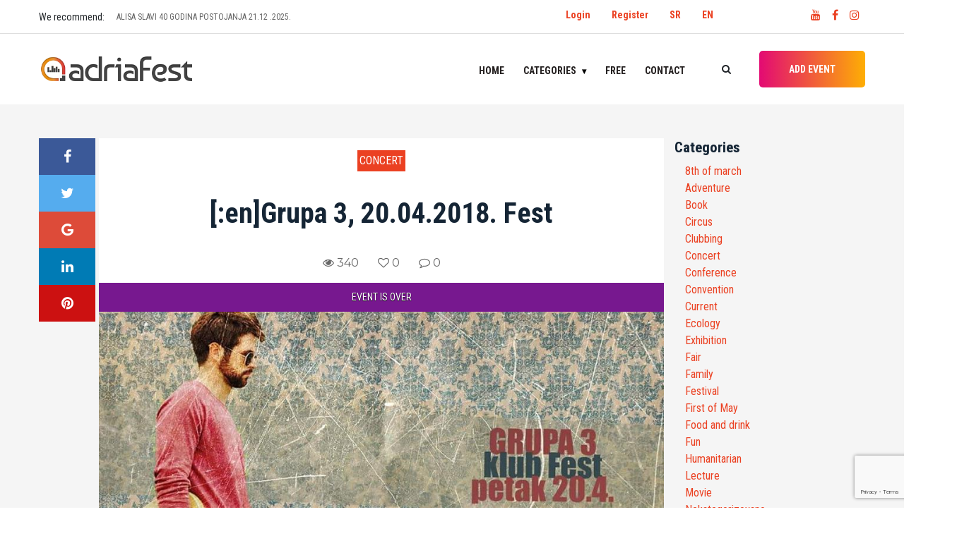

--- FILE ---
content_type: text/html; charset=UTF-8
request_url: https://adriafest.com/en/engrupa-3-20-04-2018-fest/
body_size: 18556
content:

<!doctype html>
<html lang="en-GB">
<head>
	<meta charset="UTF-8">
	<meta name="viewport" content="width=device-width, initial-scale=1">
	<!-- <link rel="profile" href="https://gmpg.org/xfn/11"> -->
	<!-- <link href="https://fonts.googleapis.com/css?family=Roboto+Condensed:400,700&amp;subset=latin-ext" rel="stylesheet"> -->
<!-- <script data-ad-client="ca-pub-0761394351422100" async src="https://pagead2.googlesyndication.com/pagead/js/adsbygoogle.js"></script> -->
	<meta name='robots' content='index, follow, max-image-preview:large, max-snippet:-1, max-video-preview:-1' />
<link rel="alternate" href="https://adriafest.com/grupa-3-20-04-2018-fest/" hreflang="sr" />
<link rel="alternate" href="https://adriafest.com/en/engrupa-3-20-04-2018-fest/" hreflang="en" />

	<!-- This site is optimized with the Yoast SEO plugin v22.6 - https://yoast.com/wordpress/plugins/seo/ -->
	<title>[:en]Grupa 3, 20.04.2018. Fest &#187; AdriaFest</title>
	<meta name="description" content="Svi događaji u regionu samo za Vas. Pronađite događaj! POSTAVITE DOGAĐAJ!" />
	<link rel="canonical" href="https://adriafest.com/en/engrupa-3-20-04-2018-fest/" />
	<meta property="og:locale" content="en_GB" />
	<meta property="og:locale:alternate" content="sr_RS" />
	<meta property="og:type" content="article" />
	<meta property="og:title" content="[:en]Grupa 3, 20.04.2018. Fest &#187; AdriaFest" />
	<meta property="og:description" content="Svi događaji u regionu samo za Vas. Pronađite događaj! POSTAVITE DOGAĐAJ!" />
	<meta property="og:url" content="https://adriafest.com/en/engrupa-3-20-04-2018-fest/" />
	<meta property="og:site_name" content="AdriaFest" />
	<meta property="article:publisher" content="https://www.facebook.com/adriafestcom/" />
	<meta property="article:published_time" content="2018-04-15T20:52:56+00:00" />
	<meta property="article:modified_time" content="2018-12-02T19:37:09+00:00" />
	<meta property="og:image" content="https://adriafest.com/wp-content/uploads/2018/04/29597615_2052790318269630_5941476174704035539_n.jpg" />
	<meta property="og:image:width" content="960" />
	<meta property="og:image:height" content="502" />
	<meta property="og:image:type" content="image/jpeg" />
	<meta name="author" content="Dragan" />
	<meta name="twitter:card" content="summary_large_image" />
	<meta name="twitter:label1" content="Written by" />
	<meta name="twitter:data1" content="Dragan" />
	<script type="application/ld+json" class="yoast-schema-graph">{"@context":"https://schema.org","@graph":[{"@type":"Article","@id":"https://adriafest.com/en/engrupa-3-20-04-2018-fest/#article","isPartOf":{"@id":"https://adriafest.com/en/engrupa-3-20-04-2018-fest/"},"author":{"name":"Dragan","@id":"https://adriafest.com/en/#/schema/person/f8984a1812bc76727bd162a6eca168e1"},"headline":"[:en]Grupa 3, 20.04.2018. Fest","datePublished":"2018-04-15T20:52:56+00:00","dateModified":"2018-12-02T19:37:09+00:00","mainEntityOfPage":{"@id":"https://adriafest.com/en/engrupa-3-20-04-2018-fest/"},"wordCount":10,"commentCount":0,"publisher":{"@id":"https://adriafest.com/en/#organization"},"image":{"@id":"https://adriafest.com/en/engrupa-3-20-04-2018-fest/#primaryimage"},"thumbnailUrl":"https://adriafest.com/wp-content/uploads/2018/04/29597615_2052790318269630_5941476174704035539_n.jpg","articleSection":["Concert"],"inLanguage":"en-GB","potentialAction":[{"@type":"CommentAction","name":"Comment","target":["https://adriafest.com/en/engrupa-3-20-04-2018-fest/#respond"]}]},{"@type":"WebPage","@id":"https://adriafest.com/en/engrupa-3-20-04-2018-fest/","url":"https://adriafest.com/en/engrupa-3-20-04-2018-fest/","name":"[:en]Grupa 3, 20.04.2018. Fest &#187; AdriaFest","isPartOf":{"@id":"https://adriafest.com/en/#website"},"primaryImageOfPage":{"@id":"https://adriafest.com/en/engrupa-3-20-04-2018-fest/#primaryimage"},"image":{"@id":"https://adriafest.com/en/engrupa-3-20-04-2018-fest/#primaryimage"},"thumbnailUrl":"https://adriafest.com/wp-content/uploads/2018/04/29597615_2052790318269630_5941476174704035539_n.jpg","datePublished":"2018-04-15T20:52:56+00:00","dateModified":"2018-12-02T19:37:09+00:00","description":"Svi događaji u regionu samo za Vas. Pronađite događaj! POSTAVITE DOGAĐAJ!","breadcrumb":{"@id":"https://adriafest.com/en/engrupa-3-20-04-2018-fest/#breadcrumb"},"inLanguage":"en-GB","potentialAction":[{"@type":"ReadAction","target":["https://adriafest.com/en/engrupa-3-20-04-2018-fest/"]}]},{"@type":"ImageObject","inLanguage":"en-GB","@id":"https://adriafest.com/en/engrupa-3-20-04-2018-fest/#primaryimage","url":"https://adriafest.com/wp-content/uploads/2018/04/29597615_2052790318269630_5941476174704035539_n.jpg","contentUrl":"https://adriafest.com/wp-content/uploads/2018/04/29597615_2052790318269630_5941476174704035539_n.jpg","width":960,"height":502},{"@type":"BreadcrumbList","@id":"https://adriafest.com/en/engrupa-3-20-04-2018-fest/#breadcrumb","itemListElement":[{"@type":"ListItem","position":1,"name":"Home","item":"https://adriafest.com/en/"},{"@type":"ListItem","position":2,"name":"[:en]Grupa 3, 20.04.2018. Fest"}]},{"@type":"WebSite","@id":"https://adriafest.com/en/#website","url":"https://adriafest.com/en/","name":"AdriaFest","description":"Da pronadješ, da te pronađu!","publisher":{"@id":"https://adriafest.com/en/#organization"},"potentialAction":[{"@type":"SearchAction","target":{"@type":"EntryPoint","urlTemplate":"https://adriafest.com/en/?s={search_term_string}"},"query-input":"required name=search_term_string"}],"inLanguage":"en-GB"},{"@type":"Organization","@id":"https://adriafest.com/en/#organization","name":"AdriaFest","url":"https://adriafest.com/en/","logo":{"@type":"ImageObject","inLanguage":"en-GB","@id":"https://adriafest.com/en/#/schema/logo/image/","url":"https://adriafest.com/wp-content/uploads/2018/12/logo.png","contentUrl":"https://adriafest.com/wp-content/uploads/2018/12/logo.png","width":704,"height":122,"caption":"AdriaFest"},"image":{"@id":"https://adriafest.com/en/#/schema/logo/image/"},"sameAs":["https://www.facebook.com/adriafestcom/"]},{"@type":"Person","@id":"https://adriafest.com/en/#/schema/person/f8984a1812bc76727bd162a6eca168e1","name":"Dragan","image":{"@type":"ImageObject","inLanguage":"en-GB","@id":"https://adriafest.com/en/#/schema/person/image/","url":"https://secure.gravatar.com/avatar/d49c85d349b5f3214cf5f3feb30b8d4a?s=96&d=mm&r=g","contentUrl":"https://secure.gravatar.com/avatar/d49c85d349b5f3214cf5f3feb30b8d4a?s=96&d=mm&r=g","caption":"Dragan"},"url":"https://adriafest.com/en/author/dragan/"}]}</script>
	<!-- / Yoast SEO plugin. -->


<link rel='dns-prefetch' href='//www.google.com' />
<link rel="alternate" type="application/rss+xml" title="AdriaFest &raquo; Feed" href="https://adriafest.com/en/feed/" />
<link rel="alternate" type="application/rss+xml" title="AdriaFest &raquo; Comments Feed" href="https://adriafest.com/en/comments/feed/" />
<link rel="alternate" type="application/rss+xml" title="AdriaFest &raquo; [:en]Grupa 3, 20.04.2018. Fest Comments Feed" href="https://adriafest.com/en/engrupa-3-20-04-2018-fest/feed/" />
<script type="text/javascript">
/* <![CDATA[ */
window._wpemojiSettings = {"baseUrl":"https:\/\/s.w.org\/images\/core\/emoji\/15.0.3\/72x72\/","ext":".png","svgUrl":"https:\/\/s.w.org\/images\/core\/emoji\/15.0.3\/svg\/","svgExt":".svg","source":{"concatemoji":"https:\/\/adriafest.com\/wp-includes\/js\/wp-emoji-release.min.js?ver=6.5.7"}};
/*! This file is auto-generated */
!function(i,n){var o,s,e;function c(e){try{var t={supportTests:e,timestamp:(new Date).valueOf()};sessionStorage.setItem(o,JSON.stringify(t))}catch(e){}}function p(e,t,n){e.clearRect(0,0,e.canvas.width,e.canvas.height),e.fillText(t,0,0);var t=new Uint32Array(e.getImageData(0,0,e.canvas.width,e.canvas.height).data),r=(e.clearRect(0,0,e.canvas.width,e.canvas.height),e.fillText(n,0,0),new Uint32Array(e.getImageData(0,0,e.canvas.width,e.canvas.height).data));return t.every(function(e,t){return e===r[t]})}function u(e,t,n){switch(t){case"flag":return n(e,"\ud83c\udff3\ufe0f\u200d\u26a7\ufe0f","\ud83c\udff3\ufe0f\u200b\u26a7\ufe0f")?!1:!n(e,"\ud83c\uddfa\ud83c\uddf3","\ud83c\uddfa\u200b\ud83c\uddf3")&&!n(e,"\ud83c\udff4\udb40\udc67\udb40\udc62\udb40\udc65\udb40\udc6e\udb40\udc67\udb40\udc7f","\ud83c\udff4\u200b\udb40\udc67\u200b\udb40\udc62\u200b\udb40\udc65\u200b\udb40\udc6e\u200b\udb40\udc67\u200b\udb40\udc7f");case"emoji":return!n(e,"\ud83d\udc26\u200d\u2b1b","\ud83d\udc26\u200b\u2b1b")}return!1}function f(e,t,n){var r="undefined"!=typeof WorkerGlobalScope&&self instanceof WorkerGlobalScope?new OffscreenCanvas(300,150):i.createElement("canvas"),a=r.getContext("2d",{willReadFrequently:!0}),o=(a.textBaseline="top",a.font="600 32px Arial",{});return e.forEach(function(e){o[e]=t(a,e,n)}),o}function t(e){var t=i.createElement("script");t.src=e,t.defer=!0,i.head.appendChild(t)}"undefined"!=typeof Promise&&(o="wpEmojiSettingsSupports",s=["flag","emoji"],n.supports={everything:!0,everythingExceptFlag:!0},e=new Promise(function(e){i.addEventListener("DOMContentLoaded",e,{once:!0})}),new Promise(function(t){var n=function(){try{var e=JSON.parse(sessionStorage.getItem(o));if("object"==typeof e&&"number"==typeof e.timestamp&&(new Date).valueOf()<e.timestamp+604800&&"object"==typeof e.supportTests)return e.supportTests}catch(e){}return null}();if(!n){if("undefined"!=typeof Worker&&"undefined"!=typeof OffscreenCanvas&&"undefined"!=typeof URL&&URL.createObjectURL&&"undefined"!=typeof Blob)try{var e="postMessage("+f.toString()+"("+[JSON.stringify(s),u.toString(),p.toString()].join(",")+"));",r=new Blob([e],{type:"text/javascript"}),a=new Worker(URL.createObjectURL(r),{name:"wpTestEmojiSupports"});return void(a.onmessage=function(e){c(n=e.data),a.terminate(),t(n)})}catch(e){}c(n=f(s,u,p))}t(n)}).then(function(e){for(var t in e)n.supports[t]=e[t],n.supports.everything=n.supports.everything&&n.supports[t],"flag"!==t&&(n.supports.everythingExceptFlag=n.supports.everythingExceptFlag&&n.supports[t]);n.supports.everythingExceptFlag=n.supports.everythingExceptFlag&&!n.supports.flag,n.DOMReady=!1,n.readyCallback=function(){n.DOMReady=!0}}).then(function(){return e}).then(function(){var e;n.supports.everything||(n.readyCallback(),(e=n.source||{}).concatemoji?t(e.concatemoji):e.wpemoji&&e.twemoji&&(t(e.twemoji),t(e.wpemoji)))}))}((window,document),window._wpemojiSettings);
/* ]]> */
</script>
<style id='wp-emoji-styles-inline-css' type='text/css'>

	img.wp-smiley, img.emoji {
		display: inline !important;
		border: none !important;
		box-shadow: none !important;
		height: 1em !important;
		width: 1em !important;
		margin: 0 0.07em !important;
		vertical-align: -0.1em !important;
		background: none !important;
		padding: 0 !important;
	}
</style>
<link rel='stylesheet' id='wp-block-library-css' href='https://adriafest.com/wp-includes/css/dist/block-library/style.min.css?ver=6.5.7' type='text/css' media='all' />
<style id='classic-theme-styles-inline-css' type='text/css'>
/*! This file is auto-generated */
.wp-block-button__link{color:#fff;background-color:#32373c;border-radius:9999px;box-shadow:none;text-decoration:none;padding:calc(.667em + 2px) calc(1.333em + 2px);font-size:1.125em}.wp-block-file__button{background:#32373c;color:#fff;text-decoration:none}
</style>
<style id='global-styles-inline-css' type='text/css'>
body{--wp--preset--color--black: #000000;--wp--preset--color--cyan-bluish-gray: #abb8c3;--wp--preset--color--white: #ffffff;--wp--preset--color--pale-pink: #f78da7;--wp--preset--color--vivid-red: #cf2e2e;--wp--preset--color--luminous-vivid-orange: #ff6900;--wp--preset--color--luminous-vivid-amber: #fcb900;--wp--preset--color--light-green-cyan: #7bdcb5;--wp--preset--color--vivid-green-cyan: #00d084;--wp--preset--color--pale-cyan-blue: #8ed1fc;--wp--preset--color--vivid-cyan-blue: #0693e3;--wp--preset--color--vivid-purple: #9b51e0;--wp--preset--gradient--vivid-cyan-blue-to-vivid-purple: linear-gradient(135deg,rgba(6,147,227,1) 0%,rgb(155,81,224) 100%);--wp--preset--gradient--light-green-cyan-to-vivid-green-cyan: linear-gradient(135deg,rgb(122,220,180) 0%,rgb(0,208,130) 100%);--wp--preset--gradient--luminous-vivid-amber-to-luminous-vivid-orange: linear-gradient(135deg,rgba(252,185,0,1) 0%,rgba(255,105,0,1) 100%);--wp--preset--gradient--luminous-vivid-orange-to-vivid-red: linear-gradient(135deg,rgba(255,105,0,1) 0%,rgb(207,46,46) 100%);--wp--preset--gradient--very-light-gray-to-cyan-bluish-gray: linear-gradient(135deg,rgb(238,238,238) 0%,rgb(169,184,195) 100%);--wp--preset--gradient--cool-to-warm-spectrum: linear-gradient(135deg,rgb(74,234,220) 0%,rgb(151,120,209) 20%,rgb(207,42,186) 40%,rgb(238,44,130) 60%,rgb(251,105,98) 80%,rgb(254,248,76) 100%);--wp--preset--gradient--blush-light-purple: linear-gradient(135deg,rgb(255,206,236) 0%,rgb(152,150,240) 100%);--wp--preset--gradient--blush-bordeaux: linear-gradient(135deg,rgb(254,205,165) 0%,rgb(254,45,45) 50%,rgb(107,0,62) 100%);--wp--preset--gradient--luminous-dusk: linear-gradient(135deg,rgb(255,203,112) 0%,rgb(199,81,192) 50%,rgb(65,88,208) 100%);--wp--preset--gradient--pale-ocean: linear-gradient(135deg,rgb(255,245,203) 0%,rgb(182,227,212) 50%,rgb(51,167,181) 100%);--wp--preset--gradient--electric-grass: linear-gradient(135deg,rgb(202,248,128) 0%,rgb(113,206,126) 100%);--wp--preset--gradient--midnight: linear-gradient(135deg,rgb(2,3,129) 0%,rgb(40,116,252) 100%);--wp--preset--font-size--small: 13px;--wp--preset--font-size--medium: 20px;--wp--preset--font-size--large: 36px;--wp--preset--font-size--x-large: 42px;--wp--preset--spacing--20: 0.44rem;--wp--preset--spacing--30: 0.67rem;--wp--preset--spacing--40: 1rem;--wp--preset--spacing--50: 1.5rem;--wp--preset--spacing--60: 2.25rem;--wp--preset--spacing--70: 3.38rem;--wp--preset--spacing--80: 5.06rem;--wp--preset--shadow--natural: 6px 6px 9px rgba(0, 0, 0, 0.2);--wp--preset--shadow--deep: 12px 12px 50px rgba(0, 0, 0, 0.4);--wp--preset--shadow--sharp: 6px 6px 0px rgba(0, 0, 0, 0.2);--wp--preset--shadow--outlined: 6px 6px 0px -3px rgba(255, 255, 255, 1), 6px 6px rgba(0, 0, 0, 1);--wp--preset--shadow--crisp: 6px 6px 0px rgba(0, 0, 0, 1);}:where(.is-layout-flex){gap: 0.5em;}:where(.is-layout-grid){gap: 0.5em;}body .is-layout-flex{display: flex;}body .is-layout-flex{flex-wrap: wrap;align-items: center;}body .is-layout-flex > *{margin: 0;}body .is-layout-grid{display: grid;}body .is-layout-grid > *{margin: 0;}:where(.wp-block-columns.is-layout-flex){gap: 2em;}:where(.wp-block-columns.is-layout-grid){gap: 2em;}:where(.wp-block-post-template.is-layout-flex){gap: 1.25em;}:where(.wp-block-post-template.is-layout-grid){gap: 1.25em;}.has-black-color{color: var(--wp--preset--color--black) !important;}.has-cyan-bluish-gray-color{color: var(--wp--preset--color--cyan-bluish-gray) !important;}.has-white-color{color: var(--wp--preset--color--white) !important;}.has-pale-pink-color{color: var(--wp--preset--color--pale-pink) !important;}.has-vivid-red-color{color: var(--wp--preset--color--vivid-red) !important;}.has-luminous-vivid-orange-color{color: var(--wp--preset--color--luminous-vivid-orange) !important;}.has-luminous-vivid-amber-color{color: var(--wp--preset--color--luminous-vivid-amber) !important;}.has-light-green-cyan-color{color: var(--wp--preset--color--light-green-cyan) !important;}.has-vivid-green-cyan-color{color: var(--wp--preset--color--vivid-green-cyan) !important;}.has-pale-cyan-blue-color{color: var(--wp--preset--color--pale-cyan-blue) !important;}.has-vivid-cyan-blue-color{color: var(--wp--preset--color--vivid-cyan-blue) !important;}.has-vivid-purple-color{color: var(--wp--preset--color--vivid-purple) !important;}.has-black-background-color{background-color: var(--wp--preset--color--black) !important;}.has-cyan-bluish-gray-background-color{background-color: var(--wp--preset--color--cyan-bluish-gray) !important;}.has-white-background-color{background-color: var(--wp--preset--color--white) !important;}.has-pale-pink-background-color{background-color: var(--wp--preset--color--pale-pink) !important;}.has-vivid-red-background-color{background-color: var(--wp--preset--color--vivid-red) !important;}.has-luminous-vivid-orange-background-color{background-color: var(--wp--preset--color--luminous-vivid-orange) !important;}.has-luminous-vivid-amber-background-color{background-color: var(--wp--preset--color--luminous-vivid-amber) !important;}.has-light-green-cyan-background-color{background-color: var(--wp--preset--color--light-green-cyan) !important;}.has-vivid-green-cyan-background-color{background-color: var(--wp--preset--color--vivid-green-cyan) !important;}.has-pale-cyan-blue-background-color{background-color: var(--wp--preset--color--pale-cyan-blue) !important;}.has-vivid-cyan-blue-background-color{background-color: var(--wp--preset--color--vivid-cyan-blue) !important;}.has-vivid-purple-background-color{background-color: var(--wp--preset--color--vivid-purple) !important;}.has-black-border-color{border-color: var(--wp--preset--color--black) !important;}.has-cyan-bluish-gray-border-color{border-color: var(--wp--preset--color--cyan-bluish-gray) !important;}.has-white-border-color{border-color: var(--wp--preset--color--white) !important;}.has-pale-pink-border-color{border-color: var(--wp--preset--color--pale-pink) !important;}.has-vivid-red-border-color{border-color: var(--wp--preset--color--vivid-red) !important;}.has-luminous-vivid-orange-border-color{border-color: var(--wp--preset--color--luminous-vivid-orange) !important;}.has-luminous-vivid-amber-border-color{border-color: var(--wp--preset--color--luminous-vivid-amber) !important;}.has-light-green-cyan-border-color{border-color: var(--wp--preset--color--light-green-cyan) !important;}.has-vivid-green-cyan-border-color{border-color: var(--wp--preset--color--vivid-green-cyan) !important;}.has-pale-cyan-blue-border-color{border-color: var(--wp--preset--color--pale-cyan-blue) !important;}.has-vivid-cyan-blue-border-color{border-color: var(--wp--preset--color--vivid-cyan-blue) !important;}.has-vivid-purple-border-color{border-color: var(--wp--preset--color--vivid-purple) !important;}.has-vivid-cyan-blue-to-vivid-purple-gradient-background{background: var(--wp--preset--gradient--vivid-cyan-blue-to-vivid-purple) !important;}.has-light-green-cyan-to-vivid-green-cyan-gradient-background{background: var(--wp--preset--gradient--light-green-cyan-to-vivid-green-cyan) !important;}.has-luminous-vivid-amber-to-luminous-vivid-orange-gradient-background{background: var(--wp--preset--gradient--luminous-vivid-amber-to-luminous-vivid-orange) !important;}.has-luminous-vivid-orange-to-vivid-red-gradient-background{background: var(--wp--preset--gradient--luminous-vivid-orange-to-vivid-red) !important;}.has-very-light-gray-to-cyan-bluish-gray-gradient-background{background: var(--wp--preset--gradient--very-light-gray-to-cyan-bluish-gray) !important;}.has-cool-to-warm-spectrum-gradient-background{background: var(--wp--preset--gradient--cool-to-warm-spectrum) !important;}.has-blush-light-purple-gradient-background{background: var(--wp--preset--gradient--blush-light-purple) !important;}.has-blush-bordeaux-gradient-background{background: var(--wp--preset--gradient--blush-bordeaux) !important;}.has-luminous-dusk-gradient-background{background: var(--wp--preset--gradient--luminous-dusk) !important;}.has-pale-ocean-gradient-background{background: var(--wp--preset--gradient--pale-ocean) !important;}.has-electric-grass-gradient-background{background: var(--wp--preset--gradient--electric-grass) !important;}.has-midnight-gradient-background{background: var(--wp--preset--gradient--midnight) !important;}.has-small-font-size{font-size: var(--wp--preset--font-size--small) !important;}.has-medium-font-size{font-size: var(--wp--preset--font-size--medium) !important;}.has-large-font-size{font-size: var(--wp--preset--font-size--large) !important;}.has-x-large-font-size{font-size: var(--wp--preset--font-size--x-large) !important;}
.wp-block-navigation a:where(:not(.wp-element-button)){color: inherit;}
:where(.wp-block-post-template.is-layout-flex){gap: 1.25em;}:where(.wp-block-post-template.is-layout-grid){gap: 1.25em;}
:where(.wp-block-columns.is-layout-flex){gap: 2em;}:where(.wp-block-columns.is-layout-grid){gap: 2em;}
.wp-block-pullquote{font-size: 1.5em;line-height: 1.6;}
</style>
<link rel='stylesheet' id='contact-form-7-css' href='https://adriafest.com/wp-content/plugins/contact-form-7/includes/css/styles.css?ver=5.9.4' type='text/css' media='all' />
<link rel='stylesheet' id='adriafest-style-css' href='https://adriafest.com/wp-content/themes/adriafestn/style.css?ver=6.5.7' type='text/css' media='all' />
<link rel='stylesheet' id='adriafest-all-css' href='https://adriafest.com/wp-content/themes/adriafestn/adria-dodaci/css/all.min.css?ver=1.0.0' type='text/css' media='all' />
<link rel='stylesheet' id='adriafest-theme-css' href='https://adriafest.com/wp-content/themes/adriafestn/adria-dodaci/css/style.css?ver=1.0.0' type='text/css' media='all' />
<link rel='stylesheet' id='adriafest-cards-css' href='https://adriafest.com/wp-content/themes/adriafestn/adria-dodaci/css/adria.cards.css?ver=1.0.0' type='text/css' media='all' />
<link rel='stylesheet' id='adriafest-main-css' href='https://adriafest.com/wp-content/themes/adriafestn/adria-dodaci/adriafest.css?ver=1.0.0' type='text/css' media='all' />
<script type="text/javascript" src="https://adriafest.com/wp-includes/js/jquery/jquery.min.js?ver=3.7.1" id="jquery-core-js"></script>
<script type="text/javascript" src="https://adriafest.com/wp-includes/js/jquery/jquery-migrate.min.js?ver=3.4.1" id="jquery-migrate-js"></script>
<link rel="https://api.w.org/" href="https://adriafest.com/wp-json/" /><link rel="alternate" type="application/json" href="https://adriafest.com/wp-json/wp/v2/posts/9648" /><link rel="EditURI" type="application/rsd+xml" title="RSD" href="https://adriafest.com/xmlrpc.php?rsd" />
<meta name="generator" content="WordPress 6.5.7" />
<link rel='shortlink' href='https://adriafest.com/?p=9648' />
<link rel="alternate" type="application/json+oembed" href="https://adriafest.com/wp-json/oembed/1.0/embed?url=https%3A%2F%2Fadriafest.com%2Fen%2Fengrupa-3-20-04-2018-fest%2F&#038;lang=en" />
<link rel="alternate" type="text/xml+oembed" href="https://adriafest.com/wp-json/oembed/1.0/embed?url=https%3A%2F%2Fadriafest.com%2Fen%2Fengrupa-3-20-04-2018-fest%2F&#038;format=xml&#038;lang=en" />
<link rel="pingback" href="https://adriafest.com/xmlrpc.php"><meta property="og:image" content="https://adriafest.com/wp-content/uploads/2018/04/29597615_2052790318269630_5941476174704035539_n.jpg" />
<style type="text/css">.recentcomments a{display:inline !important;padding:0 !important;margin:0 !important;}</style><link rel="icon" href="https://adriafest.com/wp-content/uploads/2018/12/cropped-logo-150x150.png" sizes="32x32" />
<link rel="icon" href="https://adriafest.com/wp-content/uploads/2018/12/cropped-logo-300x300.png" sizes="192x192" />
<link rel="apple-touch-icon" href="https://adriafest.com/wp-content/uploads/2018/12/cropped-logo-300x300.png" />
<meta name="msapplication-TileImage" content="https://adriafest.com/wp-content/uploads/2018/12/cropped-logo-300x300.png" />

	
	<!-- Google tag (gtag.js) -->
<script async src="https://www.googletagmanager.com/gtag/js?id=UA-97038851-1"></script>
<script>
  window.dataLayer = window.dataLayer || [];
  function gtag(){dataLayer.push(arguments);}
  gtag('js', new Date());

  gtag('config', 'UA-97038851-1');
</script></head>

<body class="post-template-default single single-post postid-9648 single-format-standard wp-custom-logo no-sidebar">

	<a class="skip-link screen-reader-text" href="#content">Skip to content</a>

	 <!-- ##### Header Area Start ##### -->
	  <header class="header-area">

<!-- Top Header Area -->
<div class="top-header-area">
	<div class="container">
		<!-- <div class="row"> -->
			<div class="row">
				<div class="top-header-content d-flex align-items-center justify-content-start col-12 col-md-6">
					<!-- Breaking News Area -->
												<div style="flex:0 0 110px;">We recommend: </div>
							<div class="top-breaking-news-area">
								<div id="breakingNewsTicker" class="ticker">
									<ul>
																			<li><a href="https://adriafest.com/en/artillery-40-godina-fear-of-tomorrow-19-02-2026-klub-fest-2/">ARTILLERY – 40 GODINA FEAR OF TOMORROW 19.02.2026. Klub Fest</a></li>
																			<li><a href="https://adriafest.com/en/alisa-slavi-40-godina-postojanja-21-12-2025-bitefartcafe-klubu-2/">ALISA SLAVI 40 GODINA POSTOJANJA 21.12 .2025. BITEFARTCAFE KLUBU!</a></li>
																			<li><a href="https://adriafest.com/en/docek-beograd-na-vodi-2026-2/">Docek Beograd na vodi 2026</a></li>
																			<li><a href="https://adriafest.com/en/najveselija-novogodisnja-proslava-uz-skylimit-bend-dj-caki-2/">Najveselija novogodišnja proslava uz Skylimit bend &amp; DJ Caki</a></li>
																			<li><a href="https://adriafest.com/en/scott-h-biram-24-02-2026-kc-grad-2/">Scott H. Biram 24.02.2026. KC Grad</a></li>
																			<li><a href="https://adriafest.com/en/ivane-peters-22-12-2026-bitefartcafe-2/">Ivane Peters 22.12.2026. BitefArtCafe</a></li>
																			<li><a href="https://adriafest.com/en/eyesburn-03-01-2026-zappa-baza-2/">EYESBURN 03.01.2026. ZAPPA BAZA</a></li>
																			<li><a href="https://adriafest.com/en/beogradskim-novogodisnjim-koncertom-14-01-2026-sava-centar-2/">Beogradskim novogodišnjim koncertom 14.01.2026. Sava Centar</a></li>
																			<li><a href="https://adriafest.com/en/obojeni-program-27-12-2025-dorcol-platz-2/">OBOJENI PROGRAM 27.12.2025. Dorćol Platz</a></li>
																			<li><a href="https://adriafest.com/en/lika-kolorado-24-01-2026-zappa-barka-2/">Lika Kolorado 24.01.2026. Zappa Barka</a></li>
																		</ul>
								</div>
							</div>
											</div>
					<div class="col-12 col-md-6">
					<div class="row">
					<div class="col-8" style="display: flex;justify-content: flex-end;padding-top:10px;">
						<ul id="primary-menu3" class=" navigation-main nav-main-right d-flex"><li id="menu-item-12761" class="menu-item menu-item-type-custom menu-item-object-custom menu-item-12761"><a href="http://adriafest.com/wp-login.php">Login</a></li>
<li id="menu-item-12760" class="menu-item menu-item-type-custom menu-item-object-custom menu-item-12760"><a href="http://adriafest.com/wp-login.php?action=register">Register</a></li>
<li id="menu-item-12759-sr" class="lang-item lang-item-551 lang-item-sr lang-item-first menu-item menu-item-type-custom menu-item-object-custom menu-item-12759-sr"><a href="https://adriafest.com/grupa-3-20-04-2018-fest/" hreflang="sr-RS" lang="sr-RS">SR</a></li>
<li id="menu-item-12759-en" class="lang-item lang-item-554 lang-item-en current-lang menu-item menu-item-type-custom menu-item-object-custom menu-item-12759-en"><a href="https://adriafest.com/en/engrupa-3-20-04-2018-fest/" hreflang="en-GB" lang="en-GB">EN</a></li>
</ul>						</div>


					<!-- Social Info Area-->
					<div class="top-social-info-area col-4" style="display: flex;justify-content: flex-end;padding-top:10px;">
						<a href="https://www.youtube.com/channel/UCoF4Hg3mdM-q8RhyXfu9riA" title="Youtube: Adriafest"><i class="fa fa-youtube" aria-hidden="true"></i></a>
						<!-- <a href="#" title="Pinterest: Adriafest"><i class="fa fa-pinterest" aria-hidden="true"></i></a> -->
						<a href="https://www.facebook.com/adriafestcom/" title="Facebook: Adriafest"><i class="fa fa-facebook" aria-hidden="true"></i></a>
						<!-- <a href="#" title="Twitter: Adriafest"><i class="fa fa-twitter" aria-hidden="true"></i></a> -->
						<a href="https://www.instagram.com/adriafest/" title="Instagram: Adriafest"><i class="fa fa-instagram" aria-hidden="true"></i></a>
					</div>
				</div>
				</div>

			<!-- </div> -->
		</div>
	</div>
</div>

<!-- Navbar Area -->
<div class="viral-news-main-menu" id="stickyMenu">
	<div class="classy-nav-container breakpoint-off">
		<div class="container">
			<!-- Menu -->
			<nav class="classy-navbar justify-content-between" id="viralnewsNav">

				<!-- Logo -->
				<a href="https://adriafest.com/en/" class="custom-logo-link" rel="home"><img width="704" height="122" src="https://adriafest.com/wp-content/uploads/2018/12/logo.png" class="custom-logo" alt="AdriaFest" decoding="async" fetchpriority="high" srcset="https://adriafest.com/wp-content/uploads/2018/12/logo.png 704w, https://adriafest.com/wp-content/uploads/2018/12/logo-300x52.png 300w, https://adriafest.com/wp-content/uploads/2018/12/logo-700x122.png 700w, https://adriafest.com/wp-content/uploads/2018/12/logo-20x3.png 20w" sizes="(max-width: 704px) 100vw, 704px" /></a>				<h1 class="site-title"><a href="https://adriafest.com/en/" rel="home" title="AdriaFest">AdriaFest-Da pronadješ, da te pronađu!</a>
				</h1>
								<!-- <a class="nav-brand" href="index.html"></a> -->

				<!-- Navbar Toggler -->
				<div class="classy-navbar-toggler">
					<span class="navbarToggler"><span></span><span></span><span></span></span>
				</div>

				<!-- Menu -->
				<div class="classy-menu">

					<!-- close btn -->
					<div class="classycloseIcon">
						<div class="cross-wrap"><span class="top"></span><span class="bottom"></span></div>
					</div>

					<!-- Nav Start -->
					<div class="classynav">
					<ul id="primary-menu" class="menu"><li id="menu-item-16136" class="menu-item menu-item-type-post_type menu-item-object-page menu-item-home menu-item-16136"><a href="https://adriafest.com/en/">Home</a></li>
<li id="menu-item-12722" class="adria_kategorije menu-item menu-item-type-custom menu-item-object-custom menu-item-has-children menu-item-12722"><a href="#" class="cn-dropdown-item has-down">Categories <b class="caret"></b></a>
<ul class=" dropdown">
	<li id="menu-item-12724" class="menu-item menu-item-type-taxonomy menu-item-object-category menu-item-12724"><a href="https://adriafest.com/en/category/8th-of-march/">8th of march</a></li>
	<li id="menu-item-12725" class="menu-item menu-item-type-taxonomy menu-item-object-category menu-item-12725"><a href="https://adriafest.com/en/category/adventure/">Adventure</a></li>
	<li id="menu-item-12726" class="menu-item menu-item-type-taxonomy menu-item-object-category menu-item-12726"><a href="https://adriafest.com/en/category/book/">Book</a></li>
	<li id="menu-item-12727" class="menu-item menu-item-type-taxonomy menu-item-object-category menu-item-12727"><a href="https://adriafest.com/en/category/circus/">Circus</a></li>
	<li id="menu-item-12728" class="menu-item menu-item-type-taxonomy menu-item-object-category menu-item-12728"><a href="https://adriafest.com/en/category/clubbing/">Clubbing</a></li>
	<li id="menu-item-12729" class="menu-item menu-item-type-taxonomy menu-item-object-category current-post-ancestor current-menu-parent current-post-parent menu-item-12729"><a href="https://adriafest.com/en/category/concert/">Concert</a></li>
	<li id="menu-item-12730" class="menu-item menu-item-type-taxonomy menu-item-object-category menu-item-12730"><a href="https://adriafest.com/en/category/conference/">Conference</a></li>
	<li id="menu-item-12731" class="menu-item menu-item-type-taxonomy menu-item-object-category menu-item-12731"><a href="https://adriafest.com/en/category/convention/">Convention</a></li>
	<li id="menu-item-12732" class="menu-item menu-item-type-taxonomy menu-item-object-category menu-item-12732"><a href="https://adriafest.com/en/category/current/">Current</a></li>
	<li id="menu-item-12733" class="menu-item menu-item-type-taxonomy menu-item-object-category menu-item-12733"><a href="https://adriafest.com/en/category/ecology/">Ecology</a></li>
	<li id="menu-item-12734" class="menu-item menu-item-type-taxonomy menu-item-object-category menu-item-12734"><a href="https://adriafest.com/en/category/exhibition/">Exhibition</a></li>
	<li id="menu-item-12735" class="menu-item menu-item-type-taxonomy menu-item-object-category menu-item-12735"><a href="https://adriafest.com/en/category/fair/">Fair</a></li>
	<li id="menu-item-12736" class="menu-item menu-item-type-taxonomy menu-item-object-category menu-item-12736"><a href="https://adriafest.com/en/category/family/">Family</a></li>
	<li id="menu-item-12737" class="menu-item menu-item-type-taxonomy menu-item-object-category menu-item-12737"><a href="https://adriafest.com/en/category/festival-en/">Festival</a></li>
	<li id="menu-item-12738" class="menu-item menu-item-type-taxonomy menu-item-object-category menu-item-12738"><a href="https://adriafest.com/en/category/first-of-may/">First of May</a></li>
	<li id="menu-item-12739" class="menu-item menu-item-type-taxonomy menu-item-object-category menu-item-12739"><a href="https://adriafest.com/en/category/food-and-drink/">Food and drink</a></li>
	<li id="menu-item-12740" class="menu-item menu-item-type-taxonomy menu-item-object-category menu-item-12740"><a href="https://adriafest.com/en/category/fun/">Fun</a></li>
	<li id="menu-item-12741" class="menu-item menu-item-type-taxonomy menu-item-object-category menu-item-12741"><a href="https://adriafest.com/en/category/humanitarian/">Humanitarian</a></li>
	<li id="menu-item-12742" class="menu-item menu-item-type-taxonomy menu-item-object-category menu-item-12742"><a href="https://adriafest.com/en/category/lecture/">Lecture</a></li>
	<li id="menu-item-12743" class="menu-item menu-item-type-taxonomy menu-item-object-category menu-item-12743"><a href="https://adriafest.com/en/category/movie/">Movie</a></li>
	<li id="menu-item-12745" class="menu-item menu-item-type-taxonomy menu-item-object-category menu-item-12745"><a href="https://adriafest.com/en/category/new-year/">New Year</a></li>
	<li id="menu-item-12746" class="menu-item menu-item-type-taxonomy menu-item-object-category menu-item-12746"><a href="https://adriafest.com/en/category/opera-en/">Opera</a></li>
	<li id="menu-item-12747" class="menu-item menu-item-type-taxonomy menu-item-object-category menu-item-12747"><a href="https://adriafest.com/en/category/performance/">Performance</a></li>
	<li id="menu-item-12748" class="menu-item menu-item-type-taxonomy menu-item-object-category menu-item-12748"><a href="https://adriafest.com/en/category/serbian-new-year/">Serbian New Year</a></li>
	<li id="menu-item-12749" class="menu-item menu-item-type-taxonomy menu-item-object-category menu-item-12749"><a href="https://adriafest.com/en/category/sport-en/">Sport</a></li>
	<li id="menu-item-12750" class="menu-item menu-item-type-taxonomy menu-item-object-category menu-item-12750"><a href="https://adriafest.com/en/category/st-patric-day/">St. Patric Day</a></li>
	<li id="menu-item-12751" class="menu-item menu-item-type-taxonomy menu-item-object-category menu-item-12751"><a href="https://adriafest.com/en/category/theater/">Theater</a></li>
	<li id="menu-item-12752" class="menu-item menu-item-type-taxonomy menu-item-object-category menu-item-12752"><a href="https://adriafest.com/en/category/tourism/">Tourism</a></li>
	<li id="menu-item-12753" class="menu-item menu-item-type-taxonomy menu-item-object-category menu-item-12753"><a href="https://adriafest.com/en/category/valentine-day/">Valentine Day</a></li>
	<li id="menu-item-12754" class="menu-item menu-item-type-taxonomy menu-item-object-category menu-item-12754"><a href="https://adriafest.com/en/category/workshop/">Workshop</a></li>
</ul>
</li>
<li id="menu-item-22353" class="menu-item menu-item-type-custom menu-item-object-custom menu-item-22353"><a href="https://adriafest.com/en/?s=&amp;timefrom=2022-08-31&amp;timeto=2028-09-28&amp;cat=&amp;zemlja=&amp;naselje=&amp;free=1&amp;submit=">Free</a></li>
<li id="menu-item-12723" class="menu-item menu-item-type-post_type menu-item-object-page menu-item-12723"><a href="https://adriafest.com/en/contact/">Contact</a></li>
</ul>
						<!-- Search Button -->
						<div class="search-btn">
							<i id="searchbtn" class="fa fa-search searchbtn" aria-hidden="true"></i>
						</div>

						<!-- Search Form -->
						<div class="adria-search-form">
							<div class="search-btn text-right">
								<i id="searchbtnin" class="fa fa-close searchbtn" aria-hidden="true"></i>
							</div>
							<form method="get" action="https://adriafest.com/en/" class="col-md-4 mx-auto">
								<p class="text-center napredna-pretraga-naslov">
									Advanced Search								</p>
								<div class="form-group">
										<label for="s">Search</label>
										<input type="search" class="adria-searchfield form-control" value="" name="s" id="s" placeholder="" autocomplete="off" />
								</div>
								
								<div class="form-row">
							    <div class="col">
										<label>Date from</label>
										<!-- <input type="text" name="datum" id="datum" class="adria-searchfield " value="" class="required" autocomplete="off" /> -->
										<input type="date" name="timefrom" id="text-time-od"   value="" class="required adria-searchfield form-control" autocomplete="off" />
							    </div>
							    <div class="col">
										<label>Date to</label>
											<input type="date" name="timeto" id="text-time-do"  value="" class="required adria-searchfield form-control" autocomplete="off" />
							    </div>
							  </div>

								<div class="form-group pt-3">
										<label>Category:</label>
										<select  name='cat' id='cat' class='form-control'>
	<option value=''>Izaberite kategoriju</option>
	<option class="level-0" value="556">Nekategorizovano</option>
	<option class="level-0" value="1088">8th of march</option>
	<option class="level-0" value="1090">Current</option>
	<option class="level-0" value="1092">Adventure</option>
	<option class="level-0" value="1094">Circus</option>
	<option class="level-0" value="1096">St. Patric Day</option>
	<option class="level-0" value="1098">Valentine Day</option>
	<option class="level-0" value="1100">Ecology</option>
	<option class="level-0" value="1102">Festival</option>
	<option class="level-0" value="1104">Movie</option>
	<option class="level-0" value="1106">Food and drink</option>
	<option class="level-0" value="1108">Humanitarian</option>
	<option class="level-0" value="1110">Exhibition</option>
	<option class="level-0" value="1112">Clubbing</option>
	<option class="level-0" value="1114">Book</option>
	<option class="level-0" value="1116">Concert</option>
	<option class="level-0" value="1118">Conference</option>
	<option class="level-0" value="1120">Convention</option>
	<option class="level-0" value="1122">New Year</option>
	<option class="level-0" value="1124">Opera</option>
	<option class="level-0" value="1126">Performance</option>
	<option class="level-0" value="1128">Family</option>
	<option class="level-0" value="1130">Theater</option>
	<option class="level-0" value="1132">First of May</option>
	<option class="level-0" value="1134">Workshop</option>
	<option class="level-0" value="1136">Fair</option>
	<option class="level-0" value="1138">Sport</option>
	<option class="level-0" value="1140">Lecture</option>
	<option class="level-0" value="1142">Serbian New Year</option>
	<option class="level-0" value="1144">Tourism</option>
	<option class="level-0" value="1146">Fun</option>
</select>
								</div>

								<div class="form-row">
							    <div class="col">
										<label>Country:</label>
										<select  name='zemlja' id='zemlja' class='form-control'>
	<option value=''>Izaberite zemlju</option>
	<option class="level-0" value="1148">Bosna i Hercegovina</option>
	<option class="level-0" value="1151">Crna Gora</option>
	<option class="level-0" value="1154">Hrvatska</option>
	<option class="level-0" value="1157">Makedonija</option>
	<option class="level-0" value="1160">Republika Srpska</option>
	<option class="level-0" value="1163">Slovenija</option>
	<option class="level-0" value="1166">Srbija</option>
</select>
							    </div>
							    <div class="col">
										<label>City:</label>
														<select  name='naselje' id='naselje' class='form-control'>
	<option value=''>Izaberite naselje</option>
	<option class="level-0" value="1148">Bosna i Hercegovina</option>
	<option class="level-0" value="1151">Crna Gora</option>
	<option class="level-0" value="1154">Hrvatska</option>
	<option class="level-0" value="1157">Makedonija</option>
	<option class="level-0" value="1160">Republika Srpska</option>
	<option class="level-0" value="1163">Slovenija</option>
	<option class="level-0" value="1166">Srbija</option>
	<option class="level-0" value="1169">Ada</option>
	<option class="level-0" value="1171">Ajdovščina</option>
	<option class="level-0" value="1173">Aleksandrovac</option>
	<option class="level-0" value="1175">Aleksinac</option>
	<option class="level-0" value="1177">Alibunar</option>
	<option class="level-0" value="1179">Andrijevica</option>
	<option class="level-0" value="1181">Apatin</option>
	<option class="level-0" value="1183">Aračinovo</option>
	<option class="level-0" value="1185">Aranđelovac</option>
	<option class="level-0" value="1187">Arilje</option>
	<option class="level-0" value="1189">Babušnica</option>
	<option class="level-0" value="1191">Bač</option>
	<option class="level-0" value="1193">Bačka Palanka</option>
	<option class="level-0" value="1195">Bačka Topola</option>
	<option class="level-0" value="1197">Bački Petrovac</option>
	<option class="level-0" value="1199">Bajina Bašta</option>
	<option class="level-0" value="1201">Banovići</option>
	<option class="level-0" value="1203">Bar</option>
	<option class="level-0" value="1205">Batočina</option>
	<option class="level-0" value="1207">Bečej</option>
	<option class="level-0" value="1209">Bela Crkva</option>
	<option class="level-0" value="1211">Bela Palanka</option>
	<option class="level-0" value="1213">Beočin</option>
	<option class="level-0" value="1215">Beograd</option>
	<option class="level-0" value="1217">Berane</option>
	<option class="level-0" value="1219">Berkovići</option>
	<option class="level-0" value="1221">Berovo</option>
	<option class="level-0" value="1223">Bihać</option>
	<option class="level-0" value="1225">Bijeljina</option>
	<option class="level-0" value="1227">Bijelo Polje</option>
	<option class="level-0" value="1229">Bileća</option>
	<option class="level-0" value="1231">Bitolj</option>
	<option class="level-0" value="1233">Bjelovar</option>
	<option class="level-0" value="1235">Blace</option>
	<option class="level-0" value="1237">Bled</option>
	<option class="level-0" value="1239">Bogatić</option>
	<option class="level-0" value="1241">Bogdanci</option>
	<option class="level-0" value="1243">Bogovinje</option>
	<option class="level-0" value="1245">Bojnik</option>
	<option class="level-0" value="1247">Boljevac</option>
	<option class="level-0" value="1249">Bor</option>
	<option class="level-0" value="1251">Bosanska Gradiška</option>
	<option class="level-0" value="1253">Bosanska Kostajnica</option>
	<option class="level-0" value="1255">Bosanska Krupa</option>
	<option class="level-0" value="1257">Bosanski Brod</option>
	<option class="level-0" value="1259">Bosanski Petrovac</option>
	<option class="level-0" value="1261">Bosansko Grahovo</option>
	<option class="level-0" value="1263">Bosilegrad</option>
	<option class="level-0" value="1265">Bosilovo</option>
	<option class="level-0" value="1267">Bovec</option>
	<option class="level-0" value="1269">Bratunac</option>
	<option class="level-0" value="1271">Breza</option>
	<option class="level-0" value="1273">Brežice</option>
	<option class="level-0" value="1275">Brus</option>
	<option class="level-0" value="1277">Brvenica</option>
	<option class="level-0" value="1279">Budva</option>
	<option class="level-0" value="1281">Bugojno</option>
	<option class="level-0" value="1283">Bujanovac</option>
	<option class="level-0" value="1285">Busovača</option>
	<option class="level-0" value="1287">Bužim</option>
	<option class="level-0" value="1289">Čačak</option>
	<option class="level-0" value="1291">Čajetina</option>
	<option class="level-0" value="1293">Čajniče</option>
	<option class="level-0" value="1295">Čakovec</option>
	<option class="level-0" value="1297">Čapljina</option>
	<option class="level-0" value="1299">Čaška</option>
	<option class="level-0" value="1301">Cazin</option>
	<option class="level-0" value="1303">Čelić</option>
	<option class="level-0" value="1305">Čelinac</option>
	<option class="level-0" value="1307">Celje</option>
	<option class="level-0" value="1309">Centar Župa</option>
	<option class="level-0" value="1311">Cerknica</option>
	<option class="level-0" value="1313">Češinovo-Obleševo</option>
	<option class="level-0" value="1315">Cetinje</option>
	<option class="level-0" value="1317">Ćićevac</option>
	<option class="level-0" value="1319">Čitluk</option>
	<option class="level-0" value="1321">Čoka</option>
	<option class="level-0" value="1323">Crna Trava</option>
	<option class="level-0" value="1325">Črnomelj</option>
	<option class="level-0" value="1327">Čučer-Sandevo</option>
	<option class="level-0" value="1329">Ćuprija</option>
	<option class="level-0" value="1331">Danilovgrad</option>
	<option class="level-0" value="1333">Debar</option>
	<option class="level-0" value="1335">Debarca</option>
	<option class="level-0" value="1337">Delčevo</option>
	<option class="level-0" value="1339">Demir Hisar</option>
	<option class="level-0" value="1341">Demir Kapija</option>
	<option class="level-0" value="1343">Derventa</option>
	<option class="level-0" value="1345">Despotovac</option>
	<option class="level-0" value="1347">Dimitrovgrad</option>
	<option class="level-0" value="1349">Doboj</option>
	<option class="level-0" value="1351">Doboj Istok</option>
	<option class="level-0" value="1353">Doboj Jug</option>
	<option class="level-0" value="1355">Dobretići</option>
	<option class="level-0" value="1357">Dojran</option>
	<option class="level-0" value="1359">Doljevac</option>
	<option class="level-0" value="1361">Dolneni</option>
	<option class="level-0" value="1363">Domaljevac-Šamac</option>
	<option class="level-0" value="1365">Domžale</option>
	<option class="level-0" value="1367">Donji Vakuf</option>
	<option class="level-0" value="1369">Donji Žabar</option>
	<option class="level-0" value="1371">Dravograd</option>
	<option class="level-0" value="1373">Drvar</option>
	<option class="level-0" value="1375">Dubrovnik</option>
	<option class="level-0" value="1377">Foča</option>
	<option class="level-0" value="1379">Foča-Ustikolina</option>
	<option class="level-0" value="1381">Fojnica</option>
	<option class="level-0" value="1383">Gacko</option>
	<option class="level-0" value="1385">Gadžin Han</option>
	<option class="level-0" value="1387">Glamoč</option>
	<option class="level-0" value="1389">Golubac</option>
	<option class="level-0" value="1391">Goražde</option>
	<option class="level-0" value="1393">Gornja Radgona</option>
	<option class="level-0" value="1395">Gornji Milanovac</option>
	<option class="level-0" value="1397">Gornji Vakuf-Uskoplje</option>
	<option class="level-0" value="1399">Gostivar</option>
	<option class="level-0" value="1401">Gračanica</option>
	<option class="level-0" value="1403">Grad Banja Luka</option>
	<option class="level-0" value="1405">Gradačac</option>
	<option class="level-0" value="1407">Gradsko</option>
	<option class="level-0" value="1409">Grosuplje</option>
	<option class="level-0" value="1411">Grude</option>
	<option class="level-0" value="1413">Gusinje</option>
	<option class="level-0" value="1415">Hadžići</option>
	<option class="level-0" value="1417">Han Pijesak</option>
	<option class="level-0" value="1419">Herceg-Novi</option>
	<option class="level-0" value="1421">Hrastnik</option>
	<option class="level-0" value="1423">Idrija</option>
	<option class="level-0" value="1425">Ilidža</option>
	<option class="level-0" value="1427">Ilijaš</option>
	<option class="level-0" value="1429">Ilinden</option>
	<option class="level-0" value="1431">Ilirska Bistrica</option>
	<option class="level-0" value="1433">Inđija</option>
	<option class="level-0" value="1435">Irig</option>
	<option class="level-0" value="1437">Istočna Ilidža</option>
	<option class="level-0" value="1439">Istočni Drvar</option>
	<option class="level-0" value="1441">Istočni Mostar</option>
	<option class="level-0" value="1443">Istočni Stari Grad</option>
	<option class="level-0" value="1445">Ivanjica</option>
	<option class="level-0" value="1447">Izola</option>
	<option class="level-0" value="1449">Jablanica</option>
	<option class="level-0" value="1451">Jagodina</option>
	<option class="level-0" value="1453">Jajce</option>
	<option class="level-0" value="1455">Jegunovce</option>
	<option class="level-0" value="1457">Jesenice</option>
	<option class="level-0" value="1459">Jezero</option>
	<option class="level-0" value="1461">Kakanj</option>
	<option class="level-0" value="1463">Kalesija</option>
	<option class="level-0" value="1465">Kalinovik</option>
	<option class="level-0" value="1467">Kamnik</option>
	<option class="level-0" value="1469">Kanjiža</option>
	<option class="level-0" value="1471">Karbinci</option>
	<option class="level-0" value="1473">Karlovac</option>
	<option class="level-0" value="1475">Kaštela</option>
	<option class="level-0" value="1477">Kavadarci</option>
	<option class="level-0" value="1479">Kičevo</option>
	<option class="level-0" value="1481">Kikinda</option>
	<option class="level-0" value="1483">Kiseljak</option>
	<option class="level-0" value="1485">Kladanj</option>
	<option class="level-0" value="1487">Kladovo</option>
	<option class="level-0" value="1489">Ključ</option>
	<option class="level-0" value="1491">Kneževo</option>
	<option class="level-0" value="1493">Knić</option>
	<option class="level-0" value="1495">Knin</option>
	<option class="level-0" value="1497">Knjaževac</option>
	<option class="level-0" value="1499">Kočani</option>
	<option class="level-0" value="1501">Koceljeva</option>
	<option class="level-0" value="1503">Kočevje</option>
	<option class="level-0" value="1505">Kolašin</option>
	<option class="level-0" value="1507">Konče</option>
	<option class="level-0" value="1509">Konjic</option>
	<option class="level-0" value="1511">Kopar</option>
	<option class="level-0" value="1513">Koprivnica</option>
	<option class="level-0" value="1515">Kosjerić</option>
	<option class="level-0" value="1517">Kostanjevica na Krki</option>
	<option class="level-0" value="1519">Kostolac</option>
	<option class="level-0" value="1521">Kotor</option>
	<option class="level-0" value="1523">Kotor Varoš</option>
	<option class="level-0" value="1525">Kovačica</option>
	<option class="level-0" value="1527">Kovin</option>
	<option class="level-0" value="1529">Kozarska Dubica</option>
	<option class="level-0" value="1531">Kragujevac</option>
	<option class="level-0" value="1533">Kraljevo</option>
	<option class="level-0" value="1535">Kranj</option>
	<option class="level-0" value="1537">Kratovo</option>
	<option class="level-0" value="1539">Kreševo</option>
	<option class="level-0" value="1541">Kriva Palanka</option>
	<option class="level-0" value="1543">Krivogaštani</option>
	<option class="level-0" value="1545">Križevci</option>
	<option class="level-0" value="1547">Krško</option>
	<option class="level-0" value="1549">Krupa na Uni</option>
	<option class="level-0" value="1551">Krupanj</option>
	<option class="level-0" value="1553">Kruševac</option>
	<option class="level-0" value="1555">Kruševo</option>
	<option class="level-0" value="1557">Kučevo</option>
	<option class="level-0" value="1559">Kula</option>
	<option class="level-0" value="1561">Kumanovo</option>
	<option class="level-0" value="1563">Kupres</option>
	<option class="level-0" value="1565">Kupres</option>
	<option class="level-0" value="1567">Kuršumlija</option>
	<option class="level-0" value="1569">Kutina</option>
	<option class="level-0" value="1571">Lajkovac</option>
	<option class="level-0" value="1573">Laktaši</option>
	<option class="level-0" value="1575">Lapovo</option>
	<option class="level-0" value="1577">Laško</option>
	<option class="level-0" value="1579">Lebane</option>
	<option class="level-0" value="1581">Lenart</option>
	<option class="level-0" value="1583">Lendava</option>
	<option class="level-0" value="1585">Leskovac</option>
	<option class="level-0" value="1587">Lipkovo</option>
	<option class="level-0" value="1589">Litija</option>
	<option class="level-0" value="1591">Livno</option>
	<option class="level-0" value="1593">Ljig</option>
	<option class="level-0" value="1595">Ljubinje</option>
	<option class="level-0" value="1597">Ljubljana</option>
	<option class="level-0" value="1599">Ljubovija</option>
	<option class="level-0" value="1601">Ljubuški</option>
	<option class="level-0" value="1603">Ljutomer</option>
	<option class="level-0" value="1605">Logatec</option>
	<option class="level-0" value="1607">Lopare</option>
	<option class="level-0" value="1609">Loznica</option>
	<option class="level-0" value="1611">Lozovo</option>
	<option class="level-0" value="1613">Lučani</option>
	<option class="level-0" value="1615">Lukavac</option>
	<option class="level-0" value="1617">Maglaj</option>
	<option class="level-0" value="1619">Majdanpek</option>
	<option class="level-0" value="1621">Makarska</option>
	<option class="level-0" value="1623">Makedonska Kamenica</option>
	<option class="level-0" value="1625">Makedonski Brod</option>
	<option class="level-0" value="1627">Mali Iđoš</option>
	<option class="level-0" value="1629">Mali Zvornik</option>
	<option class="level-0" value="1631">Malo Crniće</option>
	<option class="level-0" value="1633">Maribor</option>
	<option class="level-0" value="1635">Mavrovo i Rostuša</option>
	<option class="level-0" value="1637">Medveđa</option>
	<option class="level-0" value="1639">Medvode</option>
	<option class="level-0" value="1641">Mengeš</option>
	<option class="level-0" value="1643">Merošina</option>
	<option class="level-0" value="1645">Metković</option>
	<option class="level-0" value="1647">Metlika</option>
	<option class="level-0" value="1649">Mežica</option>
	<option class="level-0" value="1651">Milići</option>
	<option class="level-0" value="1653">Mionica</option>
	<option class="level-0" value="1655">Modriča</option>
	<option class="level-0" value="1657">Mogila</option>
	<option class="level-0" value="1659">Mojkovac</option>
	<option class="level-0" value="1661">Mostar</option>
	<option class="level-0" value="1663">Mrkonjić Grad</option>
	<option class="level-0" value="1665">Murska Sobota</option>
	<option class="level-0" value="1667">Negotin</option>
	<option class="level-0" value="1669">Negotino</option>
	<option class="level-0" value="1671">Neum</option>
	<option class="level-0" value="1673">Nevesinje</option>
	<option class="level-0" value="1675">Nikšić</option>
	<option class="level-0" value="1677">Niš</option>
	<option class="level-0" value="1679">Niška Banja</option>
	<option class="level-0" value="1681">Nova Crnja</option>
	<option class="level-0" value="1683">Nova Gorica</option>
	<option class="level-0" value="1685">Nova Gradiška</option>
	<option class="level-0" value="1687">Nova Varoš</option>
	<option class="level-0" value="1689">Novaci</option>
	<option class="level-0" value="1691">Novi Bečej</option>
	<option class="level-0" value="1693">Novi Grad</option>
	<option class="level-0" value="1695">Novi Kneževac</option>
	<option class="level-0" value="1697">Novi Pazar</option>
	<option class="level-0" value="1699">Novi Sad</option>
	<option class="level-0" value="1701">Novi Travnik</option>
	<option class="level-0" value="1703">Novo Goražde</option>
	<option class="level-0" value="1705">Novo Mesto</option>
	<option class="level-0" value="1707">Novo Selo</option>
	<option class="level-0" value="1709">Odžaci</option>
	<option class="level-0" value="1711">Odžak</option>
	<option class="level-0" value="1713">Ohrid</option>
	<option class="level-0" value="1715">Olovo</option>
	<option class="level-0" value="1717">Opovo</option>
	<option class="level-0" value="1719">Orašje</option>
	<option class="level-0" value="1721">Ormož</option>
	<option class="level-0" value="1723">Osečina</option>
	<option class="level-0" value="1725">Osijek</option>
	<option class="level-0" value="1727">Osmaci</option>
	<option class="level-0" value="1729">Oštra Luka</option>
	<option class="level-0" value="1731">Pale</option>
	<option class="level-0" value="1733">Pale-Prača</option>
	<option class="level-0" value="1735">Pančevo</option>
	<option class="level-0" value="1737">Paraćin</option>
	<option class="level-0" value="1739">Pećinci</option>
	<option class="level-0" value="1741">Pehčevo</option>
	<option class="level-0" value="1743">Pelagićevo</option>
	<option class="level-0" value="1745">Petnjica</option>
	<option class="level-0" value="1747">Petrinja</option>
	<option class="level-0" value="1749">Petrovac</option>
	<option class="level-0" value="1751">Petrovac na Mlavi</option>
	<option class="level-0" value="1753">Petrovec</option>
	<option class="level-0" value="1755">Petrovo</option>
	<option class="level-0" value="1757">Piran</option>
	<option class="level-0" value="1759">Pirot</option>
	<option class="level-0" value="1761">Plandište</option>
	<option class="level-0" value="1763">Plasnica</option>
	<option class="level-0" value="1765">Plav</option>
	<option class="level-0" value="1767">Pljevlja</option>
	<option class="level-0" value="1769">Plužine</option>
	<option class="level-0" value="1771">Podgorica</option>
	<option class="level-0" value="1773">Poreč</option>
	<option class="level-0" value="1775">Postojna</option>
	<option class="level-0" value="1777">Posušje</option>
	<option class="level-0" value="1779">Požarevac</option>
	<option class="level-0" value="1781">Požega</option>
	<option class="level-0" value="1783">Požega</option>
	<option class="level-0" value="1785">Preševo</option>
	<option class="level-0" value="1787">Prevalje</option>
	<option class="level-0" value="1789">Priboj</option>
	<option class="level-0" value="1791">Prijedor</option>
	<option class="level-0" value="1793">Prijepolje</option>
	<option class="level-0" value="1795">Prilep</option>
	<option class="level-0" value="1797">Prnjavor</option>
	<option class="level-0" value="1799">Probištip</option>
	<option class="level-0" value="1801">Prokuplje</option>
	<option class="level-0" value="1803">Prozor-Rama</option>
	<option class="level-0" value="1805">Ptuj</option>
	<option class="level-0" value="1807">Pula</option>
	<option class="level-0" value="1809">Rača</option>
	<option class="level-0" value="1811">Radeče</option>
	<option class="level-0" value="1813">Radoviš</option>
	<option class="level-0" value="1815">Radovljica</option>
	<option class="level-0" value="1817">Rankovce</option>
	<option class="level-0" value="1819">Raška</option>
	<option class="level-0" value="1821">Ravne na Koroškem</option>
	<option class="level-0" value="1823">Ravno</option>
	<option class="level-0" value="1825">Ražanj</option>
	<option class="level-0" value="1827">Rekovac</option>
	<option class="level-0" value="1829">Resen</option>
	<option class="level-0" value="1831">Ribnica</option>
	<option class="level-0" value="1833">Ribnik</option>
	<option class="level-0" value="1835">Rijeka</option>
	<option class="level-0" value="1837">Rogaška Slatina</option>
	<option class="level-0" value="1839">Rogatica</option>
	<option class="level-0" value="1841">Rosoman</option>
	<option class="level-0" value="1843">Rovinj</option>
	<option class="level-0" value="1845">Rožaje</option>
	<option class="level-0" value="1847">Rudo</option>
	<option class="level-0" value="1849">Ruma</option>
	<option class="level-0" value="1851">Ruše</option>
	<option class="level-0" value="1853">Šabac</option>
	<option class="level-0" value="1855">Šamac</option>
	<option class="level-0" value="1857">Samobor</option>
	<option class="level-0" value="1859">Sanski Most</option>
	<option class="level-0" value="1861">Sapna</option>
	<option class="level-0" value="1863">Sarajevo</option>
	<option class="level-0" value="1865">Šavnik</option>
	<option class="level-0" value="1867">Sečanj</option>
	<option class="level-0" value="1869">Šekovići</option>
	<option class="level-0" value="1871">Šempeter pri Gorici</option>
	<option class="level-0" value="1873">Senta</option>
	<option class="level-0" value="1875">Šentjur</option>
	<option class="level-0" value="1877">Sesvete</option>
	<option class="level-0" value="1879">Sevnica</option>
	<option class="level-0" value="1881">Sežana</option>
	<option class="level-0" value="1883">Šibenik</option>
	<option class="level-0" value="1885">Šid</option>
	<option class="level-0" value="1887">Sinj</option>
	<option class="level-0" value="1889">Šipovo</option>
	<option class="level-0" value="1891">Široki Brijeg</option>
	<option class="level-0" value="1893">Sisak</option>
	<option class="level-0" value="1895">Sjenica</option>
	<option class="level-0" value="1897">Škofja Loka</option>
	<option class="level-0" value="1899">Skoplje</option>
	<option class="level-0" value="1901">Slatina</option>
	<option class="level-0" value="1903">Slavonski Brod</option>
	<option class="level-0" value="1905">Slovenj Gradec</option>
	<option class="level-0" value="1907">Slovenska Bistrica</option>
	<option class="level-0" value="1909">Slovenske Konjice</option>
	<option class="level-0" value="1911">Smederevo</option>
	<option class="level-0" value="1913">Smederevska Palanka</option>
	<option class="level-0" value="1915">Sokobanja</option>
	<option class="level-0" value="1917">Sokolac</option>
	<option class="level-0" value="1919">Solin</option>
	<option class="level-0" value="1921">Sombor</option>
	<option class="level-0" value="1923">Sopište</option>
	<option class="level-0" value="1925">Šoštanj</option>
	<option class="level-0" value="1927">Split</option>
	<option class="level-0" value="1929">Srbac</option>
	<option class="level-0" value="1931">Srbobran</option>
	<option class="level-0" value="1933">Srebrenica</option>
	<option class="level-0" value="1935">Srebrenik</option>
	<option class="level-0" value="1937">Sremska Mitrovica</option>
	<option class="level-0" value="1939">Sremski Karlovci</option>
	<option class="level-0" value="1941">Stanari</option>
	<option class="level-0" value="1943">Stara Pazova</option>
	<option class="level-0" value="1945">Staro Nagoričano</option>
	<option class="level-0" value="1947">Štip</option>
	<option class="level-0" value="1949">Stolac</option>
	<option class="level-0" value="1951">Struga</option>
	<option class="level-0" value="1953">Strumica</option>
	<option class="level-0" value="1955">Studeničani</option>
	<option class="level-0" value="1957">Subotica</option>
	<option class="level-0" value="1959">Surdulica</option>
	<option class="level-0" value="1961">Sveti Nikole</option>
	<option class="level-0" value="1963">Svilajnac</option>
	<option class="level-0" value="1965">Svrljig</option>
	<option class="level-0" value="1967">Tearce</option>
	<option class="level-0" value="1969">Temerin</option>
	<option class="level-0" value="1971">Teočak</option>
	<option class="level-0" value="1973">Tešanj</option>
	<option class="level-0" value="1975">Teslić</option>
	<option class="level-0" value="1977">Tetovo</option>
	<option class="level-0" value="1979">Titel</option>
	<option class="level-0" value="1981">Tivat</option>
	<option class="level-0" value="1983">Tolmin</option>
	<option class="level-0" value="1985">Tomislavgrad</option>
	<option class="level-0" value="1987">Topola</option>
	<option class="level-0" value="1989">Travnik</option>
	<option class="level-0" value="1991">Trbovlje</option>
	<option class="level-0" value="1993">Trebinje</option>
	<option class="level-0" value="1995">Trebnje</option>
	<option class="level-0" value="1997">Trgovište</option>
	<option class="level-0" value="1999">Trnovo (FBiH)</option>
	<option class="level-0" value="2001">Trnovo (RS)</option>
	<option class="level-0" value="2003">Trogir</option>
	<option class="level-0" value="2005">Trstenik</option>
	<option class="level-0" value="2007">Tržič</option>
	<option class="level-0" value="2009">Tutin</option>
	<option class="level-0" value="2011">Tuzla</option>
	<option class="level-0" value="2013">Ub</option>
	<option class="level-0" value="2015">Ugljevik</option>
	<option class="level-0" value="2017">Ulcinj</option>
	<option class="level-0" value="2019">Usora</option>
	<option class="level-0" value="2021">Užice</option>
	<option class="level-0" value="2023">Valandovo</option>
	<option class="level-0" value="2025">Valjevo</option>
	<option class="level-0" value="2027">Varaždin</option>
	<option class="level-0" value="2029">Vareš</option>
	<option class="level-0" value="2031">Varvarin</option>
	<option class="level-0" value="2033">Vasilevo</option>
	<option class="level-0" value="2035">Velenje</option>
	<option class="level-0" value="2037">Veles</option>
	<option class="level-0" value="2039">Velika Gorica</option>
	<option class="level-0" value="2041">Velika Kladuša</option>
	<option class="level-0" value="2043">Velika Plana</option>
	<option class="level-0" value="2045">Veliko Gradište</option>
	<option class="level-0" value="2047">Vevčani</option>
	<option class="level-0" value="2049">Vinica</option>
	<option class="level-0" value="2051">Vinkovci</option>
	<option class="level-0" value="2053">Virovitica</option>
	<option class="level-0" value="2055">Višegrad</option>
	<option class="level-0" value="2057">Višnja Gora</option>
	<option class="level-0" value="2059">Visoko</option>
	<option class="level-0" value="2061">Vitez</option>
	<option class="level-0" value="2063">Vladičin Han</option>
	<option class="level-0" value="2065">Vladimirci</option>
	<option class="level-0" value="2067">Vlasenica</option>
	<option class="level-0" value="2069">Vlasotince</option>
	<option class="level-0" value="2071">Vogošća</option>
	<option class="level-0" value="2073">Vraneštica</option>
	<option class="level-0" value="2075">Vranje</option>
	<option class="level-0" value="2077">Vranjska Banja</option>
	<option class="level-0" value="2079">Vrapčište</option>
	<option class="level-0" value="2081">Vrbas</option>
	<option class="level-0" value="2083">Vrhnika</option>
	<option class="level-0" value="2085">Vrnjačka Banja</option>
	<option class="level-0" value="2087">Vršac</option>
	<option class="level-0" value="2089">Vukosavlje</option>
	<option class="level-0" value="2091">Vukovar</option>
	<option class="level-0" value="2093">Žabalj</option>
	<option class="level-0" value="2095">Žabari</option>
	<option class="level-0" value="2097">Žabljak</option>
	<option class="level-0" value="2099">Zadar</option>
	<option class="level-0" value="2101">Zagorje ob Savi</option>
	<option class="level-0" value="2103">Zagreb</option>
	<option class="level-0" value="2105">Žagubica</option>
	<option class="level-0" value="2107">Zaječar</option>
	<option class="level-0" value="2109">Žalec</option>
	<option class="level-0" value="2111">Zaprešić</option>
	<option class="level-0" value="2113">Zavidovići</option>
	<option class="level-0" value="2115">Zelenikovo</option>
	<option class="level-0" value="2117">Železniki</option>
	<option class="level-0" value="2119">Želino</option>
	<option class="level-0" value="2121">Zenica</option>
	<option class="level-0" value="2123">Žepče</option>
	<option class="level-0" value="2125">Žiri</option>
	<option class="level-0" value="2127">Žitište</option>
	<option class="level-0" value="2129">Žitorađa</option>
	<option class="level-0" value="2131">Živinice</option>
	<option class="level-0" value="2133">Zrenjanin</option>
	<option class="level-0" value="2135">Zrnovci</option>
	<option class="level-0" value="2137">Županja</option>
	<option class="level-0" value="2139">Zvornik</option>
	<option class="level-0" value="2141">Đakovo</option>
	<option class="level-0" value="2143">Đevđelija</option>
</select>
							    </div>
							  </div>

								<div class="form-group py-3">
									<div class="form-check">
										<input type="checkbox" name="free" id="free" value="1"  class="form-check-input">
										<label class="form-check-label" for="free">Only free events</label>
									</div>
								</div>
								<div class="row">
									<div class="col text-center">
										<button type="submit" class="btn btn-lg btn-danger mx-auto" name="submit" id="searchsubmit" style="width:200px;" >SEARCH</button>
									</div>
								</div>


							</form>
						</div>

						<!-- Video Post Button -->
						<div class="add-post-button">
							<a href="https://adriafest.com/en/dodaj-dogadjaj" class="btn add-post-btn">ADD EVENT</a>
						</div>

					</div>
					<!-- Nav End -->
				</div>
			</nav>
		</div>
	</div>
</div>
</header>
<!-- ##### Header Area End ##### -->



<!-- ##### ************************ ##### -->
<!-- ##### ************************ ##### -->
<!-- ##### CONTENT ##### -->

	<div id="content" class="site-content ">

	<div id="primary" class="content-area">
		<main id="main" class="site-main">
			<div class="container pb-5">
				<div class="row">
					<div class="col-md-1">
						<div class="icon-bar">
      <a href="https://www.facebook.com/sharer/sharer.php?u=https://adriafest.com/en/engrupa-3-20-04-2018-fest/" class="facebook" target="_blank" title="Facebook:[:en]Grupa 3, 20.04.2018. Fest"><i class="fa fa-facebook"></i></a>
      <a href="https://twitter.com/home?status=https://adriafest.com/en/engrupa-3-20-04-2018-fest/" class="twitter" target="_blank"><i class="fa fa-twitter"></i></a>
      <a href="https://plus.google.com/share?url=https://adriafest.com/en/engrupa-3-20-04-2018-fest/" class="google" target="_blank"><i class="fa fa-google"  title="G+:[:en]Grupa 3, 20.04.2018. Fest"></i></a>
      <a href="https://www.linkedin.com/shareArticle?mini=true&url=https://adriafest.com/en/engrupa-3-20-04-2018-fest/&title=[:en]Grupa 3, 20.04.2018. Fest&summary=&source=https://adriafest.com/wp-content/uploads/2018/04/29597615_2052790318269630_5941476174704035539_n.jpg" class="linkedin" target="_blank"  title="Linkedin:[:en]Grupa 3, 20.04.2018. Fest"><i class="fa fa-linkedin"></i></a>
      <a href="https://pinterest.com/pin/create/button/?url=https://adriafest.com/en/engrupa-3-20-04-2018-fest/&media=https://adriafest.com/wp-content/uploads/2018/04/29597615_2052790318269630_5941476174704035539_n.jpg&description=" class="pinterest" target="_blank"><i class="fa fa-pinterest"  title="Pinterest:[:en]Grupa 3, 20.04.2018. Fest"></i></a>
      </div>					</div>
					<div class="col-md-8 adria-post">
						<article id="post-9648" class="post-9648 post type-post status-publish format-standard has-post-thumbnail hentry category-concert country-beograden country-srbijaen">
    <div class="event-categories">
        <div class="content">
          <span class="category"><a href="https://adriafest.com/en/category/concert/" title="Concert">Concert</a></span>        </div>
      </div>
  <header class="entry-header">
    <h1 class="entry-title">[:en]Grupa 3, 20.04.2018. Fest</h1>  </header><!-- .entry-header -->
  <div class="event-data">
    <ul >
      <li>
         <a href="#" class="fa fa-eye" title="Page views">
           <span>340</span>
         </a>
     </li>
     <li>
         <a href="#" class="fa fa-heart-o" title="Likes">
             <span>0</span>
         </a>
     </li>
     <li>
         <a href="#" class="fa fa-comment-o" title="Comments">
             <span>0</span>
         </a>
     </li>

                   </ul>

  </div>
    <div class="event-over">EVENT IS OVER</div>
      <div class="event-image">
    <img src="https://adriafest.com/wp-content/uploads/2018/04/29597615_2052790318269630_5941476174704035539_n.jpg" style="width:100%;" alt="[:en]Grupa 3, 20.04.2018. Fest" />
  </div>
  <div style="padding:15px 20px;" >
  <div class="row">
    <div class="col-md-6">
      <div class="event-place">
        Pinki, Zemun<br/>20.Apr.2018<br/><span ><a href="https://adriafest.com/en/country/beograden/" title="Beograd">Beograd</a></span><span ><a href="https://adriafest.com/en/country/srbijaen/" title="Srbija">Srbija</a></span>          <!-- <span>BEOGRAD</span>
          <span>SRBIJA</span> -->
      </div></div>
    <div class="col-md-6">    <div id="map" style="width:100%;height:100%;"></div>
      </script>
      <link rel="stylesheet" href="https://unpkg.com/leaflet@1.3.1/dist/leaflet.css" integrity="sha512-Rksm5RenBEKSKFjgI3a41vrjkw4EVPlJ3+OiI65vTjIdo9brlAacEuKOiQ5OFh7cOI1bkDwLqdLw3Zg0cRJAAQ==" crossorigin=""/>
      <script src="https://unpkg.com/leaflet@1.3.1/dist/leaflet.js" integrity="sha512-/Nsx9X4HebavoBvEBuyp3I7od5tA0UzAxs+j83KgC8PU0kgB4XiK4Lfe4y4cgBtaRJQEIFCW+oC506aPT2L1zw==" crossorigin=""></script>

      <script>
        // position we will use later

          var lat = "44.8406411";
          var long = "20.4110475";

        // initialize map
        map = L.map('map').setView([lat, long], 17);

        // set map tiles source
        L.tileLayer('https://tile.openstreetmap.org/{z}/{x}/{y}.png', {
          attribution: 'Map data &copy; <a href="https://www.openstreetmap.org/">OpenStreetMap</a> contributors',
          maxZoom: 18,
        }).addTo(map);

        // add marker to the map
        marker = L.marker([lat, long]).addTo(map);
      </script>


  </div>
  </div>

  <div class="entry-content">
    <div class="adria-likeevent">
        <div class="like_desc">Do you like this event? Click on a button to like it!</div>
        <button class="like__btn" >
        <span class="like_text" ><i class="fa fa-heart-o"></i></span>
  </div>
</button>
    <p>Entry 250 dinars<br />
Info / reservations of tables at 063 700 81 50</p>
  </div>
</div>
</article>
																			<div class="row">
																				<div class="col-md-12">
																					<script async src="//pagead2.googlesyndication.com/pagead/js/adsbygoogle.js"></script>
																						<!-- AdriaFest6-responsive -->
																						<ins class="adsbygoogle"
																						     style="display:block; height:250px;"
																						     data-ad-client="ca-pub-0761394351422100"
																						     data-ad-slot="1842989629"
																						     data-ad-format="auto"
																						     data-full-width-responsive="true"></ins>
																						<script>
																						(adsbygoogle = window.adsbygoogle || []).push({});
																						</script>
																						<br>
																				</div>
																			</div>

											<div class="row">
														<div class="col-md-12"><h2>MORE EVENTS JUST FOR YOU</h2></div>
														</div>
						<div class="row">
							<div class="col-md-12">
								
<div class="full small dg2-feature-card">

    <div class="wrapper" style="background-image: url(https://adriafest.com/wp-content/uploads/2025/12/573626685_1485056913267326_5350702225303346450_n-460x400.jpg);">
        <div class="overlay">
            <div class="header">

                <div class="place">
                  <span ><a href="https://adriafest.com/en/country/beograden/" title="Beograd">Beograd</a></span><span ><a href="https://adriafest.com/en/country/srbijaen/" title="Srbija">Srbija</a></span>                </div>
                <ul class="menu-content">
                    <li>
                        <a href="#" class="fa fa-bookmark-o" title="Page views">
                        <span>64</span></a></a>
                    </li>
                    <li>
                        <a href="#" class="fa fa-heart-o" title="Likes">
                            <span>0</span>
                        </a>
                    </li>
                    <li>
                        <a href="#" class="fa fa-comment-o" Comments>
                              <span>0</span>
                        </a>
                    </li>
                </ul>

            </div>
            <a href="https://adriafest.com/en/scott-h-biram-24-02-2026-kc-grad-2/"><div class="adria-justlink">&nbsp; </div></a>
            <div class="data">
                <div class="date">
                  
    <span class="day">24</span>
    <span class="month"> Feb</span>
    <span class="year">2026</span> 
                </div>

                <div class="content">
                  <span class="category"><a href="https://adriafest.com/en/category/concert/" title="Concert">Concert</a></span>                                                      
                        <h2 class="title"><a href="https://adriafest.com/en/scott-h-biram-24-02-2026-kc-grad-2/" title="Scott H. Biram 24.02.2026. KC Grad" rel="bookmark">Scott H. Biram 24.02.2026. KC Grad</a></h2>
                </div>
            </div>
        </div>
    </div>
</div>

<div class="full small dg2-feature-card">

    <div class="wrapper" style="background-image: url(https://adriafest.com/wp-content/uploads/2025/12/586550971_1315388083956914_3276471161484911764_n-460x400.jpg);">
        <div class="overlay">
            <div class="header">

                <div class="place">
                  <span ><a href="https://adriafest.com/en/country/beograden/" title="Beograd">Beograd</a></span><span ><a href="https://adriafest.com/en/country/srbijaen/" title="Srbija">Srbija</a></span>                </div>
                <ul class="menu-content">
                    <li>
                        <a href="#" class="fa fa-bookmark-o" title="Page views">
                        <span>38</span></a></a>
                    </li>
                    <li>
                        <a href="#" class="fa fa-heart-o" title="Likes">
                            <span>0</span>
                        </a>
                    </li>
                    <li>
                        <a href="#" class="fa fa-comment-o" Comments>
                              <span>0</span>
                        </a>
                    </li>
                </ul>

            </div>
            <a href="https://adriafest.com/en/deep-purple-10-10-2026-arena-2/"><div class="adria-justlink">&nbsp; </div></a>
            <div class="data">
                <div class="date">
                  
    <span class="day">10</span>
    <span class="month"> Oct</span>
    <span class="year">2026</span> 
                </div>

                <div class="content">
                  <span class="category"><a href="https://adriafest.com/en/category/concert/" title="Concert">Concert</a></span>                                                      
                        <h2 class="title"><a href="https://adriafest.com/en/deep-purple-10-10-2026-arena-2/" title="Deep Purple 10.10.2026. Arena" rel="bookmark">Deep Purple 10.10.2026. Arena</a></h2>
                </div>
            </div>
        </div>
    </div>
</div>

<div class="full small dg2-feature-card">

    <div class="wrapper" style="background-image: url(https://adriafest.com/wp-content/uploads/2025/12/585516933_122201683592320715_6915417401098186621_n-460x400.jpg);">
        <div class="overlay">
            <div class="header">

                <div class="place">
                  <span ><a href="https://adriafest.com/en/country/beograden/" title="Beograd">Beograd</a></span><span ><a href="https://adriafest.com/en/country/srbijaen/" title="Srbija">Srbija</a></span>                </div>
                <ul class="menu-content">
                    <li>
                        <a href="#" class="fa fa-bookmark-o" title="Page views">
                        <span>75</span></a></a>
                    </li>
                    <li>
                        <a href="#" class="fa fa-heart-o" title="Likes">
                            <span>0</span>
                        </a>
                    </li>
                    <li>
                        <a href="#" class="fa fa-comment-o" Comments>
                              <span>0</span>
                        </a>
                    </li>
                </ul>

            </div>
            <a href="https://adriafest.com/en/artillery-40-godina-fear-of-tomorrow-19-02-2026-klub-fest-2/"><div class="adria-justlink">&nbsp; </div></a>
            <div class="data">
                <div class="date">
                  
    <span class="day">19</span>
    <span class="month"> Feb</span>
    <span class="year">2026</span> 
                </div>

                <div class="content">
                  <span class="category"><a href="https://adriafest.com/en/category/concert/" title="Concert">Concert</a></span>                                                      
                        <h2 class="title"><a href="https://adriafest.com/en/artillery-40-godina-fear-of-tomorrow-19-02-2026-klub-fest-2/" title="ARTILLERY – 40 GODINA FEAR OF TOMORROW 19.02.2026. Klub Fest" rel="bookmark">ARTILLERY – 40 GODINA FEAR OF TOMORROW 19.02.2026. Klub Fest</a></h2>
                </div>
            </div>
        </div>
    </div>
</div>
							</div>

						</div>

			<div class="row">
				<div class="col-md-12 p-5">
					
<div id="comments" class="comments-area">

		<div id="respond" class="comment-respond">
		<h3 id="reply-title" class="comment-reply-title">Leave a Reply <small><a rel="nofollow" id="cancel-comment-reply-link" href="/en/engrupa-3-20-04-2018-fest/#respond" style="display:none;">Cancel reply</a></small></h3><p class="must-log-in">You must be <a href="https://adriafest.com/wp-login.php?redirect_to=https%3A%2F%2Fadriafest.com%2Fen%2Fengrupa-3-20-04-2018-fest%2F">logged in</a> to post a comment.</p>	</div><!-- #respond -->
	<p class="akismet_comment_form_privacy_notice">This site uses Akismet to reduce spam. <a href="https://akismet.com/privacy/" target="_blank" rel="nofollow noopener">Learn how your comment data is processed.</a></p>
</div><!-- #comments -->
				</div>
				<div class="col-md-6">
								</div>
			</div>

					</div>
					<div class="col-md-3">
<aside id="secondary" class="widget-area">
	<section id="categories-2" class="widget widget_categories"><h2 class="widget-title">Categories</h2>
			<ul>
					<li class="cat-item cat-item-1088"><a href="https://adriafest.com/en/category/8th-of-march/">8th of march</a>
</li>
	<li class="cat-item cat-item-1092"><a href="https://adriafest.com/en/category/adventure/">Adventure</a>
</li>
	<li class="cat-item cat-item-1114"><a href="https://adriafest.com/en/category/book/">Book</a>
</li>
	<li class="cat-item cat-item-1094"><a href="https://adriafest.com/en/category/circus/">Circus</a>
</li>
	<li class="cat-item cat-item-1112"><a href="https://adriafest.com/en/category/clubbing/">Clubbing</a>
</li>
	<li class="cat-item cat-item-1116"><a href="https://adriafest.com/en/category/concert/">Concert</a>
</li>
	<li class="cat-item cat-item-1118"><a href="https://adriafest.com/en/category/conference/">Conference</a>
</li>
	<li class="cat-item cat-item-1120"><a href="https://adriafest.com/en/category/convention/">Convention</a>
</li>
	<li class="cat-item cat-item-1090"><a href="https://adriafest.com/en/category/current/">Current</a>
</li>
	<li class="cat-item cat-item-1100"><a href="https://adriafest.com/en/category/ecology/">Ecology</a>
</li>
	<li class="cat-item cat-item-1110"><a href="https://adriafest.com/en/category/exhibition/">Exhibition</a>
</li>
	<li class="cat-item cat-item-1136"><a href="https://adriafest.com/en/category/fair/">Fair</a>
</li>
	<li class="cat-item cat-item-1128"><a href="https://adriafest.com/en/category/family/">Family</a>
</li>
	<li class="cat-item cat-item-1102"><a href="https://adriafest.com/en/category/festival-en/">Festival</a>
</li>
	<li class="cat-item cat-item-1132"><a href="https://adriafest.com/en/category/first-of-may/">First of May</a>
</li>
	<li class="cat-item cat-item-1106"><a href="https://adriafest.com/en/category/food-and-drink/">Food and drink</a>
</li>
	<li class="cat-item cat-item-1146"><a href="https://adriafest.com/en/category/fun/">Fun</a>
</li>
	<li class="cat-item cat-item-1108"><a href="https://adriafest.com/en/category/humanitarian/">Humanitarian</a>
</li>
	<li class="cat-item cat-item-1140"><a href="https://adriafest.com/en/category/lecture/">Lecture</a>
</li>
	<li class="cat-item cat-item-1104"><a href="https://adriafest.com/en/category/movie/">Movie</a>
</li>
	<li class="cat-item cat-item-556"><a href="https://adriafest.com/en/category/nekategorizovano-en/">Nekategorizovano</a>
</li>
	<li class="cat-item cat-item-1122"><a href="https://adriafest.com/en/category/new-year/">New Year</a>
</li>
	<li class="cat-item cat-item-1124"><a href="https://adriafest.com/en/category/opera-en/">Opera</a>
</li>
	<li class="cat-item cat-item-1126"><a href="https://adriafest.com/en/category/performance/">Performance</a>
</li>
	<li class="cat-item cat-item-1142"><a href="https://adriafest.com/en/category/serbian-new-year/">Serbian New Year</a>
</li>
	<li class="cat-item cat-item-1138"><a href="https://adriafest.com/en/category/sport-en/">Sport</a>
</li>
	<li class="cat-item cat-item-1096"><a href="https://adriafest.com/en/category/st-patric-day/">St. Patric Day</a>
</li>
	<li class="cat-item cat-item-1130"><a href="https://adriafest.com/en/category/theater/">Theater</a>
</li>
	<li class="cat-item cat-item-1144"><a href="https://adriafest.com/en/category/tourism/">Tourism</a>
</li>
	<li class="cat-item cat-item-1098"><a href="https://adriafest.com/en/category/valentine-day/">Valentine Day</a>
</li>
	<li class="cat-item cat-item-1134"><a href="https://adriafest.com/en/category/workshop/">Workshop</a>
</li>
			</ul>

			</section><section id="media_image-4" class="widget widget_media_image"><a href="http://aktivprint.rs" target="_blank" rel="noopener"><img width="300" height="400" src="https://adriafest.com/wp-content/uploads/2019/11/aktivprint-baner-manji.jpg" class="image wp-image-20256  attachment-full size-full" alt="" style="max-width: 100%; height: auto;" decoding="async" loading="lazy" srcset="https://adriafest.com/wp-content/uploads/2019/11/aktivprint-baner-manji.jpg 300w, https://adriafest.com/wp-content/uploads/2019/11/aktivprint-baner-manji-225x300.jpg 225w" sizes="(max-width: 300px) 100vw, 300px" /></a></section><section id="custom_html-2" class="widget_text widget widget_custom_html"><div class="textwidget custom-html-widget"><script async src="//pagead2.googlesyndication.com/pagead/js/adsbygoogle.js"></script>
<ins class="adsbygoogle"
     style="display:block"
     data-ad-format="fluid"
     data-ad-layout-key="-6t+ed+2i-1n-4w"
     data-ad-client="ca-pub-0761394351422100"
     data-ad-slot="3768316564"></ins>
<script>
     (adsbygoogle = window.adsbygoogle || []).push({});
</script></div></section></aside><!-- #secondary -->
</div>
				</div>
			</div>

		</main><!-- #main -->
	</div><!-- #primary -->


	</div><!-- #content -->



    <!-- ##### Footer Area Start ##### -->
    <footer class="footer-area">

        <!-- Main Footer Area -->
        <div class="main-footer-area">
            <div class="container">
                <div class="row">

                    <!-- Footer Widget Area -->
                    <div class="col-12 col-md-3 col-lg-3">
                        <div class="footer-widget-area">
                            <!-- Footer Nav -->
                            <div class="footer-nav">
															<h3 class="block-title"><a class="rsswidget rss-widget-feed" href="https://daljine.rs/feed/"><img class="rss-widget-icon" style="border:0" width="14" height="14" src="https://adriafest.com/wp-includes/images/rss.png" alt="RSS" loading="lazy" /></a> <a class="rsswidget rss-widget-title" href="https://daljine.rs/">Daljine.rs</a></h3><ul><li><a class='rsswidget' href='https://daljine.rs/amfiteatar-u-delfima-spreman-za-veliku-restauraciju/'>Amfiteatar u Delfima spreman za veliku restauraciju</a></li><li><a class='rsswidget' href='https://daljine.rs/pravila-ulaska-u-eu-gradjani-srbije-ees-prelazak-granice/'>Nova pravila ulaska u EU za građane Srbije: Šta donosi EES sistem i kako će izgledati prelazak granice</a></li><li><a class='rsswidget' href='https://daljine.rs/ryanair-od-novembra-prihvata-samo-digitalne-avio-karte/'>Ryanair od novembra prihvata samo digitalne avio karte</a></li><li><a class='rsswidget' href='https://daljine.rs/spanija-uklonila-vise-od-50-000-ilegalnih-turistickih-smestaja-sa-platformi/'>Španija uklonila više od 50.000 ilegalnih turističkih smeštaja sa platformi</a></li><li><a class='rsswidget' href='https://daljine.rs/grcka-vlada-smanjuje-pdv-za-30-na-19-ostrva/'>Grčka vlada smanjuje PDV za 30% na 19 ostrva</a></li><li><a class='rsswidget' href='https://daljine.rs/hrana-u-avionu-kako-ustedeti-na-svakom-putniku/'>Hrana u avionu: Kako uštedeti na svakom putniku</a></li><li><a class='rsswidget' href='https://daljine.rs/pocinje-izgradnja-turistickog-centra-temsko-na-staroj-planini/'>Počinje izgradnja turističkog centra TEMSKO na Staroj planini</a></li><li><a class='rsswidget' href='https://daljine.rs/poskupela-putarina-u-srbiji-ovo-su-cene/'>Poskupela putarina u Srbiji, ovo su cene</a></li><li><a class='rsswidget' href='https://daljine.rs/porto-zabranjuje-vecernje-pijenje-alkohola/'>Porto zabranjuje večernje pijenje alkohola</a></li><li><a class='rsswidget' href='https://daljine.rs/selo-ujedinjenja-izmedju-juzne-i-severne-koreje/'>Selo ujedinjenja između Južne i Severne Koreje</a></li></ul>                            </div>
                        </div>
                    </div>
                    <div class="col-12 col-md-3 col-lg-3">
                        <!-- Newsletter Widget -->
                        <!-- <div class="newsletter-widget">
                            <h4>Sign up to <br>our newsletter</h4>
                            <form action="#" method="post">
                                <input type="text" name="text" placeholder="Name">
                                <input type="email" name="email" placeholder="Email">
                                <button type="submit" class="btn w-100">Subscribe</button>
                            </form>
												</div> -->
										<h3 class="block-title">Ostalo</h3>			<div class="textwidget"><ul>
<li><a href="https://adriafest.com/sr/uslovi-koriscenja/">Uslovi korišćenja</a></li>
<li><a href="https://adriafest.com/sr/uputstvo-za-unos-dogadjaja/">Uputstvo za unos događaja</a></li>
<li><a href="https://adriafest.com/sr/sta-je-adriafest-com/">Šta je AdriaFest.com</a></li>
<li><a href="https://adriafest.com/sr/ko-moze-da-unese-dogadjaj/">Ko može da unese događaj?</a></li>
<li><a href="https://adriafest.com/sr/koji-je-proces-objave-dogadjaja/">Koji je proces objave događaja?</a></li>
</ul>
</div>
		                    </div>

                    <!-- Footer Widget Area -->
                    <div class="col-12 col-md-3 col-lg-3">
                        <div class="footer-widget-area">
													<h3 class="block-title"><a class="rsswidget rss-widget-feed" href="https://tvkuhinja.com/feed/"><img class="rss-widget-icon" style="border:0" width="14" height="14" src="https://adriafest.com/wp-includes/images/rss.png" alt="RSS" loading="lazy" /></a> <a class="rsswidget rss-widget-title" href="">tvkuhinja.com</a></h3>                        </div>
										</div>
										<div class="col-12 col-md-3 col-lg-3">
                        <div class="footer-widget-area">
															<div class="textwidget"><p><a href="https://docek-nove-godine.com" target="_blank" rel="noopener"><img loading="lazy" decoding="async" class="alignnone size-full wp-image-4480" src="https://adriafest.com/wp-content/uploads/2017/11/docek-nove-godine_m.jpg" alt="" width="260" height="200" srcset="https://adriafest.com/wp-content/uploads/2017/11/docek-nove-godine_m.jpg 260w, https://adriafest.com/wp-content/uploads/2017/11/docek-nove-godine_m-20x15.jpg 20w" sizes="(max-width: 260px) 100vw, 260px" /></a></p>
</div>
		                        </div>
                    </div>
                </div>
            </div>
        </div>

        <!-- Bottom Footer Area -->
        <div class="bottom-footer-area">
            <div class="container ">
                <div class="row  align-items-center">
                    <div class="col-12">
											<!-- Copywrite -->
	                    <p>Copyright &copy; 2017 - 2026												<a href="" title="AdriaFest powered by Digital2.rs">
													AdriaFest												</a>
												All rights reserved |	Powered with
												<i class="fa fa-heart-o" aria-hidden="true" ></i> by
												<a href="https://digital2.rs" target="_blank" title="AdriaFest powered by Digital2.rs">Digital2</a>
											</p>
                    </div>
                </div>
            </div>
        </div>
    </footer>
	<!-- ##### Footer Area Start ##### -->



<script type="text/javascript" src="https://adriafest.com/wp-content/plugins/contact-form-7/includes/swv/js/index.js?ver=5.9.4" id="swv-js"></script>
<script type="text/javascript" id="contact-form-7-js-extra">
/* <![CDATA[ */
var wpcf7 = {"api":{"root":"https:\/\/adriafest.com\/wp-json\/","namespace":"contact-form-7\/v1"},"cached":"1"};
/* ]]> */
</script>
<script type="text/javascript" src="https://adriafest.com/wp-content/plugins/contact-form-7/includes/js/index.js?ver=5.9.4" id="contact-form-7-js"></script>
<script type="text/javascript" id="google-invisible-recaptcha-js-before">
/* <![CDATA[ */
var renderInvisibleReCaptcha = function() {

    for (var i = 0; i < document.forms.length; ++i) {
        var form = document.forms[i];
        var holder = form.querySelector('.inv-recaptcha-holder');

        if (null === holder) continue;
		holder.innerHTML = '';

         (function(frm){
			var cf7SubmitElm = frm.querySelector('.wpcf7-submit');
            var holderId = grecaptcha.render(holder,{
                'sitekey': '6LfPlpwUAAAAAEChFJjhzbNmQgxlRKA48Uw-kza0', 'size': 'invisible', 'badge' : 'bottomright',
                'callback' : function (recaptchaToken) {
					if((null !== cf7SubmitElm) && (typeof jQuery != 'undefined')){jQuery(frm).submit();grecaptcha.reset(holderId);return;}
					 HTMLFormElement.prototype.submit.call(frm);
                },
                'expired-callback' : function(){grecaptcha.reset(holderId);}
            });

			if(null !== cf7SubmitElm && (typeof jQuery != 'undefined') ){
				jQuery(cf7SubmitElm).off('click').on('click', function(clickEvt){
					clickEvt.preventDefault();
					grecaptcha.execute(holderId);
				});
			}
			else
			{
				frm.onsubmit = function (evt){evt.preventDefault();grecaptcha.execute(holderId);};
			}


        })(form);
    }
};
/* ]]> */
</script>
<script type="text/javascript" async defer src="https://www.google.com/recaptcha/api.js?onload=renderInvisibleReCaptcha&amp;render=explicit" id="google-invisible-recaptcha-js"></script>
<script type="text/javascript" id="pll_cookie_script-js-after">
/* <![CDATA[ */
(function() {
				var expirationDate = new Date();
				expirationDate.setTime( expirationDate.getTime() + 31536000 * 1000 );
				document.cookie = "pll_language=en; expires=" + expirationDate.toUTCString() + "; path=/; secure; SameSite=Lax";
			}());
/* ]]> */
</script>
<script type="text/javascript" src="https://adriafest.com/wp-content/themes/adriafestn/js/navigation.js?ver=20151215" id="adriafest-navigation-js"></script>
<script type="text/javascript" src="https://adriafest.com/wp-content/themes/adriafestn/js/skip-link-focus-fix.js?ver=20151215" id="adriafest-skip-link-focus-fix-js"></script>
<script type="text/javascript" src="https://adriafest.com/wp-includes/js/comment-reply.min.js?ver=6.5.7" id="comment-reply-js" async="async" data-wp-strategy="async"></script>
<script type="text/javascript" src="https://adriafest.com/wp-content/themes/adriafestn/adria-dodaci/js/bootstrap/popper.min.js?ver=4.1.0" id="adriafest-popper-js"></script>
<script type="text/javascript" src="https://adriafest.com/wp-content/themes/adriafestn/adria-dodaci/js/bootstrap/bootstrap.min.js?ver=4.1.0" id="adriafest-bootstrap-js"></script>
<script type="text/javascript" src="https://adriafest.com/wp-content/themes/adriafestn/adria-dodaci/js/plugins/plugins.js?ver=4.1.0" id="adriafest-plugins-js"></script>
<script type="text/javascript" src="https://adriafest.com/wp-content/themes/adriafestn/adria-dodaci/js/active.js?ver=1.0.0" id="adriafest-active-js"></script>
<script type="text/javascript" src="https://www.google.com/recaptcha/api.js?render=6LfPlpwUAAAAAEChFJjhzbNmQgxlRKA48Uw-kza0&amp;ver=3.0" id="google-recaptcha-js"></script>
<script type="text/javascript" src="https://adriafest.com/wp-includes/js/dist/vendor/wp-polyfill-inert.min.js?ver=3.1.2" id="wp-polyfill-inert-js"></script>
<script type="text/javascript" src="https://adriafest.com/wp-includes/js/dist/vendor/regenerator-runtime.min.js?ver=0.14.0" id="regenerator-runtime-js"></script>
<script type="text/javascript" src="https://adriafest.com/wp-includes/js/dist/vendor/wp-polyfill.min.js?ver=3.15.0" id="wp-polyfill-js"></script>
<script type="text/javascript" id="wpcf7-recaptcha-js-extra">
/* <![CDATA[ */
var wpcf7_recaptcha = {"sitekey":"6LfPlpwUAAAAAEChFJjhzbNmQgxlRKA48Uw-kza0","actions":{"homepage":"homepage","contactform":"contactform"}};
/* ]]> */
</script>
<script type="text/javascript" src="https://adriafest.com/wp-content/plugins/contact-form-7/modules/recaptcha/index.js?ver=5.9.4" id="wpcf7-recaptcha-js"></script>
<script type="text/javascript">
  WebFontConfig = {
    google: { families: [ 'Roboto+Condensed:400,700' ] }
  };
  (function() {
    var wf = document.createElement('script');
    wf.src = 'https://ajax.googleapis.com/ajax/libs/webfont/1/webfont.js';
    wf.type = 'text/javascript';
    wf.async = 'true';
    var s = document.getElementsByTagName('script')[0];
    s.parentNode.insertBefore(wf, s);
  })(); </script>
</body>
</html>


--- FILE ---
content_type: text/html; charset=utf-8
request_url: https://www.google.com/recaptcha/api2/anchor?ar=1&k=6LfPlpwUAAAAAEChFJjhzbNmQgxlRKA48Uw-kza0&co=aHR0cHM6Ly9hZHJpYWZlc3QuY29tOjQ0Mw..&hl=en&v=PoyoqOPhxBO7pBk68S4YbpHZ&size=invisible&anchor-ms=20000&execute-ms=30000&cb=1ln0mahsjrw1
body_size: 48605
content:
<!DOCTYPE HTML><html dir="ltr" lang="en"><head><meta http-equiv="Content-Type" content="text/html; charset=UTF-8">
<meta http-equiv="X-UA-Compatible" content="IE=edge">
<title>reCAPTCHA</title>
<style type="text/css">
/* cyrillic-ext */
@font-face {
  font-family: 'Roboto';
  font-style: normal;
  font-weight: 400;
  font-stretch: 100%;
  src: url(//fonts.gstatic.com/s/roboto/v48/KFO7CnqEu92Fr1ME7kSn66aGLdTylUAMa3GUBHMdazTgWw.woff2) format('woff2');
  unicode-range: U+0460-052F, U+1C80-1C8A, U+20B4, U+2DE0-2DFF, U+A640-A69F, U+FE2E-FE2F;
}
/* cyrillic */
@font-face {
  font-family: 'Roboto';
  font-style: normal;
  font-weight: 400;
  font-stretch: 100%;
  src: url(//fonts.gstatic.com/s/roboto/v48/KFO7CnqEu92Fr1ME7kSn66aGLdTylUAMa3iUBHMdazTgWw.woff2) format('woff2');
  unicode-range: U+0301, U+0400-045F, U+0490-0491, U+04B0-04B1, U+2116;
}
/* greek-ext */
@font-face {
  font-family: 'Roboto';
  font-style: normal;
  font-weight: 400;
  font-stretch: 100%;
  src: url(//fonts.gstatic.com/s/roboto/v48/KFO7CnqEu92Fr1ME7kSn66aGLdTylUAMa3CUBHMdazTgWw.woff2) format('woff2');
  unicode-range: U+1F00-1FFF;
}
/* greek */
@font-face {
  font-family: 'Roboto';
  font-style: normal;
  font-weight: 400;
  font-stretch: 100%;
  src: url(//fonts.gstatic.com/s/roboto/v48/KFO7CnqEu92Fr1ME7kSn66aGLdTylUAMa3-UBHMdazTgWw.woff2) format('woff2');
  unicode-range: U+0370-0377, U+037A-037F, U+0384-038A, U+038C, U+038E-03A1, U+03A3-03FF;
}
/* math */
@font-face {
  font-family: 'Roboto';
  font-style: normal;
  font-weight: 400;
  font-stretch: 100%;
  src: url(//fonts.gstatic.com/s/roboto/v48/KFO7CnqEu92Fr1ME7kSn66aGLdTylUAMawCUBHMdazTgWw.woff2) format('woff2');
  unicode-range: U+0302-0303, U+0305, U+0307-0308, U+0310, U+0312, U+0315, U+031A, U+0326-0327, U+032C, U+032F-0330, U+0332-0333, U+0338, U+033A, U+0346, U+034D, U+0391-03A1, U+03A3-03A9, U+03B1-03C9, U+03D1, U+03D5-03D6, U+03F0-03F1, U+03F4-03F5, U+2016-2017, U+2034-2038, U+203C, U+2040, U+2043, U+2047, U+2050, U+2057, U+205F, U+2070-2071, U+2074-208E, U+2090-209C, U+20D0-20DC, U+20E1, U+20E5-20EF, U+2100-2112, U+2114-2115, U+2117-2121, U+2123-214F, U+2190, U+2192, U+2194-21AE, U+21B0-21E5, U+21F1-21F2, U+21F4-2211, U+2213-2214, U+2216-22FF, U+2308-230B, U+2310, U+2319, U+231C-2321, U+2336-237A, U+237C, U+2395, U+239B-23B7, U+23D0, U+23DC-23E1, U+2474-2475, U+25AF, U+25B3, U+25B7, U+25BD, U+25C1, U+25CA, U+25CC, U+25FB, U+266D-266F, U+27C0-27FF, U+2900-2AFF, U+2B0E-2B11, U+2B30-2B4C, U+2BFE, U+3030, U+FF5B, U+FF5D, U+1D400-1D7FF, U+1EE00-1EEFF;
}
/* symbols */
@font-face {
  font-family: 'Roboto';
  font-style: normal;
  font-weight: 400;
  font-stretch: 100%;
  src: url(//fonts.gstatic.com/s/roboto/v48/KFO7CnqEu92Fr1ME7kSn66aGLdTylUAMaxKUBHMdazTgWw.woff2) format('woff2');
  unicode-range: U+0001-000C, U+000E-001F, U+007F-009F, U+20DD-20E0, U+20E2-20E4, U+2150-218F, U+2190, U+2192, U+2194-2199, U+21AF, U+21E6-21F0, U+21F3, U+2218-2219, U+2299, U+22C4-22C6, U+2300-243F, U+2440-244A, U+2460-24FF, U+25A0-27BF, U+2800-28FF, U+2921-2922, U+2981, U+29BF, U+29EB, U+2B00-2BFF, U+4DC0-4DFF, U+FFF9-FFFB, U+10140-1018E, U+10190-1019C, U+101A0, U+101D0-101FD, U+102E0-102FB, U+10E60-10E7E, U+1D2C0-1D2D3, U+1D2E0-1D37F, U+1F000-1F0FF, U+1F100-1F1AD, U+1F1E6-1F1FF, U+1F30D-1F30F, U+1F315, U+1F31C, U+1F31E, U+1F320-1F32C, U+1F336, U+1F378, U+1F37D, U+1F382, U+1F393-1F39F, U+1F3A7-1F3A8, U+1F3AC-1F3AF, U+1F3C2, U+1F3C4-1F3C6, U+1F3CA-1F3CE, U+1F3D4-1F3E0, U+1F3ED, U+1F3F1-1F3F3, U+1F3F5-1F3F7, U+1F408, U+1F415, U+1F41F, U+1F426, U+1F43F, U+1F441-1F442, U+1F444, U+1F446-1F449, U+1F44C-1F44E, U+1F453, U+1F46A, U+1F47D, U+1F4A3, U+1F4B0, U+1F4B3, U+1F4B9, U+1F4BB, U+1F4BF, U+1F4C8-1F4CB, U+1F4D6, U+1F4DA, U+1F4DF, U+1F4E3-1F4E6, U+1F4EA-1F4ED, U+1F4F7, U+1F4F9-1F4FB, U+1F4FD-1F4FE, U+1F503, U+1F507-1F50B, U+1F50D, U+1F512-1F513, U+1F53E-1F54A, U+1F54F-1F5FA, U+1F610, U+1F650-1F67F, U+1F687, U+1F68D, U+1F691, U+1F694, U+1F698, U+1F6AD, U+1F6B2, U+1F6B9-1F6BA, U+1F6BC, U+1F6C6-1F6CF, U+1F6D3-1F6D7, U+1F6E0-1F6EA, U+1F6F0-1F6F3, U+1F6F7-1F6FC, U+1F700-1F7FF, U+1F800-1F80B, U+1F810-1F847, U+1F850-1F859, U+1F860-1F887, U+1F890-1F8AD, U+1F8B0-1F8BB, U+1F8C0-1F8C1, U+1F900-1F90B, U+1F93B, U+1F946, U+1F984, U+1F996, U+1F9E9, U+1FA00-1FA6F, U+1FA70-1FA7C, U+1FA80-1FA89, U+1FA8F-1FAC6, U+1FACE-1FADC, U+1FADF-1FAE9, U+1FAF0-1FAF8, U+1FB00-1FBFF;
}
/* vietnamese */
@font-face {
  font-family: 'Roboto';
  font-style: normal;
  font-weight: 400;
  font-stretch: 100%;
  src: url(//fonts.gstatic.com/s/roboto/v48/KFO7CnqEu92Fr1ME7kSn66aGLdTylUAMa3OUBHMdazTgWw.woff2) format('woff2');
  unicode-range: U+0102-0103, U+0110-0111, U+0128-0129, U+0168-0169, U+01A0-01A1, U+01AF-01B0, U+0300-0301, U+0303-0304, U+0308-0309, U+0323, U+0329, U+1EA0-1EF9, U+20AB;
}
/* latin-ext */
@font-face {
  font-family: 'Roboto';
  font-style: normal;
  font-weight: 400;
  font-stretch: 100%;
  src: url(//fonts.gstatic.com/s/roboto/v48/KFO7CnqEu92Fr1ME7kSn66aGLdTylUAMa3KUBHMdazTgWw.woff2) format('woff2');
  unicode-range: U+0100-02BA, U+02BD-02C5, U+02C7-02CC, U+02CE-02D7, U+02DD-02FF, U+0304, U+0308, U+0329, U+1D00-1DBF, U+1E00-1E9F, U+1EF2-1EFF, U+2020, U+20A0-20AB, U+20AD-20C0, U+2113, U+2C60-2C7F, U+A720-A7FF;
}
/* latin */
@font-face {
  font-family: 'Roboto';
  font-style: normal;
  font-weight: 400;
  font-stretch: 100%;
  src: url(//fonts.gstatic.com/s/roboto/v48/KFO7CnqEu92Fr1ME7kSn66aGLdTylUAMa3yUBHMdazQ.woff2) format('woff2');
  unicode-range: U+0000-00FF, U+0131, U+0152-0153, U+02BB-02BC, U+02C6, U+02DA, U+02DC, U+0304, U+0308, U+0329, U+2000-206F, U+20AC, U+2122, U+2191, U+2193, U+2212, U+2215, U+FEFF, U+FFFD;
}
/* cyrillic-ext */
@font-face {
  font-family: 'Roboto';
  font-style: normal;
  font-weight: 500;
  font-stretch: 100%;
  src: url(//fonts.gstatic.com/s/roboto/v48/KFO7CnqEu92Fr1ME7kSn66aGLdTylUAMa3GUBHMdazTgWw.woff2) format('woff2');
  unicode-range: U+0460-052F, U+1C80-1C8A, U+20B4, U+2DE0-2DFF, U+A640-A69F, U+FE2E-FE2F;
}
/* cyrillic */
@font-face {
  font-family: 'Roboto';
  font-style: normal;
  font-weight: 500;
  font-stretch: 100%;
  src: url(//fonts.gstatic.com/s/roboto/v48/KFO7CnqEu92Fr1ME7kSn66aGLdTylUAMa3iUBHMdazTgWw.woff2) format('woff2');
  unicode-range: U+0301, U+0400-045F, U+0490-0491, U+04B0-04B1, U+2116;
}
/* greek-ext */
@font-face {
  font-family: 'Roboto';
  font-style: normal;
  font-weight: 500;
  font-stretch: 100%;
  src: url(//fonts.gstatic.com/s/roboto/v48/KFO7CnqEu92Fr1ME7kSn66aGLdTylUAMa3CUBHMdazTgWw.woff2) format('woff2');
  unicode-range: U+1F00-1FFF;
}
/* greek */
@font-face {
  font-family: 'Roboto';
  font-style: normal;
  font-weight: 500;
  font-stretch: 100%;
  src: url(//fonts.gstatic.com/s/roboto/v48/KFO7CnqEu92Fr1ME7kSn66aGLdTylUAMa3-UBHMdazTgWw.woff2) format('woff2');
  unicode-range: U+0370-0377, U+037A-037F, U+0384-038A, U+038C, U+038E-03A1, U+03A3-03FF;
}
/* math */
@font-face {
  font-family: 'Roboto';
  font-style: normal;
  font-weight: 500;
  font-stretch: 100%;
  src: url(//fonts.gstatic.com/s/roboto/v48/KFO7CnqEu92Fr1ME7kSn66aGLdTylUAMawCUBHMdazTgWw.woff2) format('woff2');
  unicode-range: U+0302-0303, U+0305, U+0307-0308, U+0310, U+0312, U+0315, U+031A, U+0326-0327, U+032C, U+032F-0330, U+0332-0333, U+0338, U+033A, U+0346, U+034D, U+0391-03A1, U+03A3-03A9, U+03B1-03C9, U+03D1, U+03D5-03D6, U+03F0-03F1, U+03F4-03F5, U+2016-2017, U+2034-2038, U+203C, U+2040, U+2043, U+2047, U+2050, U+2057, U+205F, U+2070-2071, U+2074-208E, U+2090-209C, U+20D0-20DC, U+20E1, U+20E5-20EF, U+2100-2112, U+2114-2115, U+2117-2121, U+2123-214F, U+2190, U+2192, U+2194-21AE, U+21B0-21E5, U+21F1-21F2, U+21F4-2211, U+2213-2214, U+2216-22FF, U+2308-230B, U+2310, U+2319, U+231C-2321, U+2336-237A, U+237C, U+2395, U+239B-23B7, U+23D0, U+23DC-23E1, U+2474-2475, U+25AF, U+25B3, U+25B7, U+25BD, U+25C1, U+25CA, U+25CC, U+25FB, U+266D-266F, U+27C0-27FF, U+2900-2AFF, U+2B0E-2B11, U+2B30-2B4C, U+2BFE, U+3030, U+FF5B, U+FF5D, U+1D400-1D7FF, U+1EE00-1EEFF;
}
/* symbols */
@font-face {
  font-family: 'Roboto';
  font-style: normal;
  font-weight: 500;
  font-stretch: 100%;
  src: url(//fonts.gstatic.com/s/roboto/v48/KFO7CnqEu92Fr1ME7kSn66aGLdTylUAMaxKUBHMdazTgWw.woff2) format('woff2');
  unicode-range: U+0001-000C, U+000E-001F, U+007F-009F, U+20DD-20E0, U+20E2-20E4, U+2150-218F, U+2190, U+2192, U+2194-2199, U+21AF, U+21E6-21F0, U+21F3, U+2218-2219, U+2299, U+22C4-22C6, U+2300-243F, U+2440-244A, U+2460-24FF, U+25A0-27BF, U+2800-28FF, U+2921-2922, U+2981, U+29BF, U+29EB, U+2B00-2BFF, U+4DC0-4DFF, U+FFF9-FFFB, U+10140-1018E, U+10190-1019C, U+101A0, U+101D0-101FD, U+102E0-102FB, U+10E60-10E7E, U+1D2C0-1D2D3, U+1D2E0-1D37F, U+1F000-1F0FF, U+1F100-1F1AD, U+1F1E6-1F1FF, U+1F30D-1F30F, U+1F315, U+1F31C, U+1F31E, U+1F320-1F32C, U+1F336, U+1F378, U+1F37D, U+1F382, U+1F393-1F39F, U+1F3A7-1F3A8, U+1F3AC-1F3AF, U+1F3C2, U+1F3C4-1F3C6, U+1F3CA-1F3CE, U+1F3D4-1F3E0, U+1F3ED, U+1F3F1-1F3F3, U+1F3F5-1F3F7, U+1F408, U+1F415, U+1F41F, U+1F426, U+1F43F, U+1F441-1F442, U+1F444, U+1F446-1F449, U+1F44C-1F44E, U+1F453, U+1F46A, U+1F47D, U+1F4A3, U+1F4B0, U+1F4B3, U+1F4B9, U+1F4BB, U+1F4BF, U+1F4C8-1F4CB, U+1F4D6, U+1F4DA, U+1F4DF, U+1F4E3-1F4E6, U+1F4EA-1F4ED, U+1F4F7, U+1F4F9-1F4FB, U+1F4FD-1F4FE, U+1F503, U+1F507-1F50B, U+1F50D, U+1F512-1F513, U+1F53E-1F54A, U+1F54F-1F5FA, U+1F610, U+1F650-1F67F, U+1F687, U+1F68D, U+1F691, U+1F694, U+1F698, U+1F6AD, U+1F6B2, U+1F6B9-1F6BA, U+1F6BC, U+1F6C6-1F6CF, U+1F6D3-1F6D7, U+1F6E0-1F6EA, U+1F6F0-1F6F3, U+1F6F7-1F6FC, U+1F700-1F7FF, U+1F800-1F80B, U+1F810-1F847, U+1F850-1F859, U+1F860-1F887, U+1F890-1F8AD, U+1F8B0-1F8BB, U+1F8C0-1F8C1, U+1F900-1F90B, U+1F93B, U+1F946, U+1F984, U+1F996, U+1F9E9, U+1FA00-1FA6F, U+1FA70-1FA7C, U+1FA80-1FA89, U+1FA8F-1FAC6, U+1FACE-1FADC, U+1FADF-1FAE9, U+1FAF0-1FAF8, U+1FB00-1FBFF;
}
/* vietnamese */
@font-face {
  font-family: 'Roboto';
  font-style: normal;
  font-weight: 500;
  font-stretch: 100%;
  src: url(//fonts.gstatic.com/s/roboto/v48/KFO7CnqEu92Fr1ME7kSn66aGLdTylUAMa3OUBHMdazTgWw.woff2) format('woff2');
  unicode-range: U+0102-0103, U+0110-0111, U+0128-0129, U+0168-0169, U+01A0-01A1, U+01AF-01B0, U+0300-0301, U+0303-0304, U+0308-0309, U+0323, U+0329, U+1EA0-1EF9, U+20AB;
}
/* latin-ext */
@font-face {
  font-family: 'Roboto';
  font-style: normal;
  font-weight: 500;
  font-stretch: 100%;
  src: url(//fonts.gstatic.com/s/roboto/v48/KFO7CnqEu92Fr1ME7kSn66aGLdTylUAMa3KUBHMdazTgWw.woff2) format('woff2');
  unicode-range: U+0100-02BA, U+02BD-02C5, U+02C7-02CC, U+02CE-02D7, U+02DD-02FF, U+0304, U+0308, U+0329, U+1D00-1DBF, U+1E00-1E9F, U+1EF2-1EFF, U+2020, U+20A0-20AB, U+20AD-20C0, U+2113, U+2C60-2C7F, U+A720-A7FF;
}
/* latin */
@font-face {
  font-family: 'Roboto';
  font-style: normal;
  font-weight: 500;
  font-stretch: 100%;
  src: url(//fonts.gstatic.com/s/roboto/v48/KFO7CnqEu92Fr1ME7kSn66aGLdTylUAMa3yUBHMdazQ.woff2) format('woff2');
  unicode-range: U+0000-00FF, U+0131, U+0152-0153, U+02BB-02BC, U+02C6, U+02DA, U+02DC, U+0304, U+0308, U+0329, U+2000-206F, U+20AC, U+2122, U+2191, U+2193, U+2212, U+2215, U+FEFF, U+FFFD;
}
/* cyrillic-ext */
@font-face {
  font-family: 'Roboto';
  font-style: normal;
  font-weight: 900;
  font-stretch: 100%;
  src: url(//fonts.gstatic.com/s/roboto/v48/KFO7CnqEu92Fr1ME7kSn66aGLdTylUAMa3GUBHMdazTgWw.woff2) format('woff2');
  unicode-range: U+0460-052F, U+1C80-1C8A, U+20B4, U+2DE0-2DFF, U+A640-A69F, U+FE2E-FE2F;
}
/* cyrillic */
@font-face {
  font-family: 'Roboto';
  font-style: normal;
  font-weight: 900;
  font-stretch: 100%;
  src: url(//fonts.gstatic.com/s/roboto/v48/KFO7CnqEu92Fr1ME7kSn66aGLdTylUAMa3iUBHMdazTgWw.woff2) format('woff2');
  unicode-range: U+0301, U+0400-045F, U+0490-0491, U+04B0-04B1, U+2116;
}
/* greek-ext */
@font-face {
  font-family: 'Roboto';
  font-style: normal;
  font-weight: 900;
  font-stretch: 100%;
  src: url(//fonts.gstatic.com/s/roboto/v48/KFO7CnqEu92Fr1ME7kSn66aGLdTylUAMa3CUBHMdazTgWw.woff2) format('woff2');
  unicode-range: U+1F00-1FFF;
}
/* greek */
@font-face {
  font-family: 'Roboto';
  font-style: normal;
  font-weight: 900;
  font-stretch: 100%;
  src: url(//fonts.gstatic.com/s/roboto/v48/KFO7CnqEu92Fr1ME7kSn66aGLdTylUAMa3-UBHMdazTgWw.woff2) format('woff2');
  unicode-range: U+0370-0377, U+037A-037F, U+0384-038A, U+038C, U+038E-03A1, U+03A3-03FF;
}
/* math */
@font-face {
  font-family: 'Roboto';
  font-style: normal;
  font-weight: 900;
  font-stretch: 100%;
  src: url(//fonts.gstatic.com/s/roboto/v48/KFO7CnqEu92Fr1ME7kSn66aGLdTylUAMawCUBHMdazTgWw.woff2) format('woff2');
  unicode-range: U+0302-0303, U+0305, U+0307-0308, U+0310, U+0312, U+0315, U+031A, U+0326-0327, U+032C, U+032F-0330, U+0332-0333, U+0338, U+033A, U+0346, U+034D, U+0391-03A1, U+03A3-03A9, U+03B1-03C9, U+03D1, U+03D5-03D6, U+03F0-03F1, U+03F4-03F5, U+2016-2017, U+2034-2038, U+203C, U+2040, U+2043, U+2047, U+2050, U+2057, U+205F, U+2070-2071, U+2074-208E, U+2090-209C, U+20D0-20DC, U+20E1, U+20E5-20EF, U+2100-2112, U+2114-2115, U+2117-2121, U+2123-214F, U+2190, U+2192, U+2194-21AE, U+21B0-21E5, U+21F1-21F2, U+21F4-2211, U+2213-2214, U+2216-22FF, U+2308-230B, U+2310, U+2319, U+231C-2321, U+2336-237A, U+237C, U+2395, U+239B-23B7, U+23D0, U+23DC-23E1, U+2474-2475, U+25AF, U+25B3, U+25B7, U+25BD, U+25C1, U+25CA, U+25CC, U+25FB, U+266D-266F, U+27C0-27FF, U+2900-2AFF, U+2B0E-2B11, U+2B30-2B4C, U+2BFE, U+3030, U+FF5B, U+FF5D, U+1D400-1D7FF, U+1EE00-1EEFF;
}
/* symbols */
@font-face {
  font-family: 'Roboto';
  font-style: normal;
  font-weight: 900;
  font-stretch: 100%;
  src: url(//fonts.gstatic.com/s/roboto/v48/KFO7CnqEu92Fr1ME7kSn66aGLdTylUAMaxKUBHMdazTgWw.woff2) format('woff2');
  unicode-range: U+0001-000C, U+000E-001F, U+007F-009F, U+20DD-20E0, U+20E2-20E4, U+2150-218F, U+2190, U+2192, U+2194-2199, U+21AF, U+21E6-21F0, U+21F3, U+2218-2219, U+2299, U+22C4-22C6, U+2300-243F, U+2440-244A, U+2460-24FF, U+25A0-27BF, U+2800-28FF, U+2921-2922, U+2981, U+29BF, U+29EB, U+2B00-2BFF, U+4DC0-4DFF, U+FFF9-FFFB, U+10140-1018E, U+10190-1019C, U+101A0, U+101D0-101FD, U+102E0-102FB, U+10E60-10E7E, U+1D2C0-1D2D3, U+1D2E0-1D37F, U+1F000-1F0FF, U+1F100-1F1AD, U+1F1E6-1F1FF, U+1F30D-1F30F, U+1F315, U+1F31C, U+1F31E, U+1F320-1F32C, U+1F336, U+1F378, U+1F37D, U+1F382, U+1F393-1F39F, U+1F3A7-1F3A8, U+1F3AC-1F3AF, U+1F3C2, U+1F3C4-1F3C6, U+1F3CA-1F3CE, U+1F3D4-1F3E0, U+1F3ED, U+1F3F1-1F3F3, U+1F3F5-1F3F7, U+1F408, U+1F415, U+1F41F, U+1F426, U+1F43F, U+1F441-1F442, U+1F444, U+1F446-1F449, U+1F44C-1F44E, U+1F453, U+1F46A, U+1F47D, U+1F4A3, U+1F4B0, U+1F4B3, U+1F4B9, U+1F4BB, U+1F4BF, U+1F4C8-1F4CB, U+1F4D6, U+1F4DA, U+1F4DF, U+1F4E3-1F4E6, U+1F4EA-1F4ED, U+1F4F7, U+1F4F9-1F4FB, U+1F4FD-1F4FE, U+1F503, U+1F507-1F50B, U+1F50D, U+1F512-1F513, U+1F53E-1F54A, U+1F54F-1F5FA, U+1F610, U+1F650-1F67F, U+1F687, U+1F68D, U+1F691, U+1F694, U+1F698, U+1F6AD, U+1F6B2, U+1F6B9-1F6BA, U+1F6BC, U+1F6C6-1F6CF, U+1F6D3-1F6D7, U+1F6E0-1F6EA, U+1F6F0-1F6F3, U+1F6F7-1F6FC, U+1F700-1F7FF, U+1F800-1F80B, U+1F810-1F847, U+1F850-1F859, U+1F860-1F887, U+1F890-1F8AD, U+1F8B0-1F8BB, U+1F8C0-1F8C1, U+1F900-1F90B, U+1F93B, U+1F946, U+1F984, U+1F996, U+1F9E9, U+1FA00-1FA6F, U+1FA70-1FA7C, U+1FA80-1FA89, U+1FA8F-1FAC6, U+1FACE-1FADC, U+1FADF-1FAE9, U+1FAF0-1FAF8, U+1FB00-1FBFF;
}
/* vietnamese */
@font-face {
  font-family: 'Roboto';
  font-style: normal;
  font-weight: 900;
  font-stretch: 100%;
  src: url(//fonts.gstatic.com/s/roboto/v48/KFO7CnqEu92Fr1ME7kSn66aGLdTylUAMa3OUBHMdazTgWw.woff2) format('woff2');
  unicode-range: U+0102-0103, U+0110-0111, U+0128-0129, U+0168-0169, U+01A0-01A1, U+01AF-01B0, U+0300-0301, U+0303-0304, U+0308-0309, U+0323, U+0329, U+1EA0-1EF9, U+20AB;
}
/* latin-ext */
@font-face {
  font-family: 'Roboto';
  font-style: normal;
  font-weight: 900;
  font-stretch: 100%;
  src: url(//fonts.gstatic.com/s/roboto/v48/KFO7CnqEu92Fr1ME7kSn66aGLdTylUAMa3KUBHMdazTgWw.woff2) format('woff2');
  unicode-range: U+0100-02BA, U+02BD-02C5, U+02C7-02CC, U+02CE-02D7, U+02DD-02FF, U+0304, U+0308, U+0329, U+1D00-1DBF, U+1E00-1E9F, U+1EF2-1EFF, U+2020, U+20A0-20AB, U+20AD-20C0, U+2113, U+2C60-2C7F, U+A720-A7FF;
}
/* latin */
@font-face {
  font-family: 'Roboto';
  font-style: normal;
  font-weight: 900;
  font-stretch: 100%;
  src: url(//fonts.gstatic.com/s/roboto/v48/KFO7CnqEu92Fr1ME7kSn66aGLdTylUAMa3yUBHMdazQ.woff2) format('woff2');
  unicode-range: U+0000-00FF, U+0131, U+0152-0153, U+02BB-02BC, U+02C6, U+02DA, U+02DC, U+0304, U+0308, U+0329, U+2000-206F, U+20AC, U+2122, U+2191, U+2193, U+2212, U+2215, U+FEFF, U+FFFD;
}

</style>
<link rel="stylesheet" type="text/css" href="https://www.gstatic.com/recaptcha/releases/PoyoqOPhxBO7pBk68S4YbpHZ/styles__ltr.css">
<script nonce="TNQsd1W9-GpdFlwsT7Q_zA" type="text/javascript">window['__recaptcha_api'] = 'https://www.google.com/recaptcha/api2/';</script>
<script type="text/javascript" src="https://www.gstatic.com/recaptcha/releases/PoyoqOPhxBO7pBk68S4YbpHZ/recaptcha__en.js" nonce="TNQsd1W9-GpdFlwsT7Q_zA">
      
    </script></head>
<body><div id="rc-anchor-alert" class="rc-anchor-alert"></div>
<input type="hidden" id="recaptcha-token" value="[base64]">
<script type="text/javascript" nonce="TNQsd1W9-GpdFlwsT7Q_zA">
      recaptcha.anchor.Main.init("[\x22ainput\x22,[\x22bgdata\x22,\x22\x22,\[base64]/[base64]/[base64]/[base64]/[base64]/[base64]/KGcoTywyNTMsTy5PKSxVRyhPLEMpKTpnKE8sMjUzLEMpLE8pKSxsKSksTykpfSxieT1mdW5jdGlvbihDLE8sdSxsKXtmb3IobD0odT1SKEMpLDApO08+MDtPLS0pbD1sPDw4fFooQyk7ZyhDLHUsbCl9LFVHPWZ1bmN0aW9uKEMsTyl7Qy5pLmxlbmd0aD4xMDQ/[base64]/[base64]/[base64]/[base64]/[base64]/[base64]/[base64]\\u003d\x22,\[base64]\\u003d\x22,\x22C8KAw4/Dl3/DvMOww5fDscOBw6ZKP8Ohwowjw7IUwp8NWsOwPcO8w57Dt8Ktw7vDp3LCvsO0w7jDp8Kiw69gaHYZwrnCq1TDhcKjVmR2QsOJUwdxw4rDmMO4w5XDkilUwq8Sw4JgwpPDjMK+CHIFw4LDhcONc8ODw4NgDDDCrcOkBDETw4hGXsK/woTDvyXCgnHCm8OYEWnDhMOhw6fDmcOGdmLCosOkw4EIX0LCmcKwwrJ6woTCgGZ9UHfDkxbCoMObTy7Cl8KKHmVkMsOJLcKZK8OlwosYw7zCkjZpKMK6J8OsD8K5JcO5VQbCkFXCrm7Dj8KQLsOrOcKpw7RcdMKSe8O/wow/wowLL0obXcOVaT7CgMKEwqTDqsK0w7DCpMOlMcK4csOCUMOfJ8OCwrVawoLCmifCsHl5WF/[base64]/DmyvCr8O3w4zCuX4Qw5HCmmFBw53DnyvDoxAuFwPDjsKAw6PCmcKkwq5Fw7HDiR3CtMOew67CuULCqAXCpsOjQA1jJ8OOwoRRwofDv11Gw6pUwqtuCMO+w7Q9djDCm8Kcwp5dwr0ebcOBD8KjwrdxwqcSw7Nyw7LCnjDDmcORQU/DlCdYw7fDtsObw7x9MiLDgMKOw49swp5/QCfCl1N0w57CmVE6wrM8w6TCrg/[base64]/CsMOLw6HDk8KawprDnsOzRcKUVnAFw7TCoGtVwp8Se8Kha3vCqcKowp/CvcO2w5DDvMOpBsKLD8OIw6zChSfCnMKyw6tcbFpwwo7DvcOKbMOZHMKEAMK/[base64]/CssKUwqpkLnVUfcKtTggYw6hdwo1qfzRkc0DCgm3Ck8K/wopVaRo5wqPChsO+wpk2w6TCkcOpwowaZ8OPS1/CkyEffEfDqknDmMOAwo0BwohiI21KwoPDiyJVcn9gSMKQw6vDjhbDoMOgP8KeJQJqKFTCrn7CgsOUw7XCvDXCrsKfM8KAw4Aww77Ds8KLw4RoI8OPLcO8w4bCmQNXIDTDqBvCpl/[base64]/CqmzCjwp5XVnDoMKgw5TDm8OVw5HCvcOswofDoBnCt1N7wqhpw5PDv8Kcwp3DpMOIwqTCixLDosOtL1d9MAtOw4rDtjbDgMKXV8O2HMO+w7HCnsOyMcKdw4bChAnDtcOQdsOsGBXDpg9AwqZ0woBkScOzwrnClBMjwoNoFzAxwpTClHHDjsOJVMOwwr/CqQgxFA3DmTZXQlfDu3New7EgYcOvwoVyKMK8w48Pwq0cGsKnHcKNw4rDtsKRwrIwJmnDqHPCjk0Ba0Z/w6I6wovDqcK9w7coZ8O8w5LCqyfCmTHCkQbCvMK2wp1Cw7PDhcObT8OwacKVw64Iwq4iLSTDrcO4wozCl8KzFULDicKiwrHDphlRw7Y9w5MMw4YVLVNOwoHDo8K1Ujg/w48IKQ5DecKUdMOsw7Aebm7Dp8O5J1HClF0VI8OVI2zCusODDsKdRxZcbHTDtMKBZXJow6TCnCHCsMOfDy7Dj8KnIlxEw4N5wpExw40mw7ZBe8OGLmvDlsKfF8OiJUdUwrnDrSXCqsOyw7lXw5otbMORw4FKw4Z8wo/[base64]/DlMKDw49vwqXDtArDgcOZS8OFGTsaXcO/bcKYIx3CrWfDqE1rZcKdw57CiMKPwpPDugTDt8Okw5vDr0jCrhtWw7A0w7czwohCw4vDicKBw6PDvsOPwrwCTgQvNCLCjMOHwoIwfsKtY04Pw7Qbw7jCosKtwpdBw7Bqwq/CrMO/w6XDnMO0w7U2eVnDmFvDqwQYw6pYw5FMw6rCm01vwqBcesO9f8KDw7/Cnw4JAcKqFcODwqNIw7l7w7sOw6bDi0Emwo5wPRhEdMK2ZMOZw57CtWY/BcOiNHQOL0VdCxkmw6TDucOsw40UwrRDERM5f8KHw5Vuw5kMworClS15w5TDtGUxwqHDgj4wBQgwRwVrQQdIw7EqVcKaacKUISzDj3TCmcORw5EVcTLDnhtAwrDCuMK9wqnDv8KQw7jDmcOqwqhdw7PChGvClsKWecKYwopTw5MCwrhqGsKEQ1/DoElWw4HCgsOgR3PCvxZOwpAQGsOjw6/DqxDCt8KKN1nDv8KyWSPDiMOREVbDmiXDqD0tKcKKw4oYw4PDtgHCrMKzwq/DmsKHdMOCwrA1worDoMOTw4ZTw7vCrcK2M8OHw4YjesOmIyJ2w6DDhcKTw6UVAlnCvkHCqBwleSRbwp7CsMOKwrrCmsK4e8KOw7fDlGN8GMO5wqogwqjCgsKxOj/CmMKNw5bCqykbw7XCpkx2wo8XDMKLw4V6KMOvTcKWLMO1ZsOkw43DiBTDrMO6CF0TMljDuMOdQsKSNV41XzsHw41VwptCesOew6QZaBAjCcOSQMOmwq3Dpy/[base64]/GiJHTsO5dMOqUMOfwpLDs8Oow7NXw4EzVcOswqx7aEkcwoLDtmgYAMO8V0MVwrrDlMKJw6BHw67Cq8KER8OQw6XDjTnCj8KjCsOOw6TDi0zChSLCj8Ocw60Wwo/DiyLCn8OTUsOdD2bDicO9NcK6NMK/w4QOw61Pw7AFZVTCnE/Cg3bCqcOyCx1WCCfChWgqwrMrezrCocKhYDtBL8K+w6Yww5fCiV3Cq8Klw7N5woDDlcOjwq0/FMORwog9wrfDocO/YX/Dih/DuMOVwplmfyLCg8OpGw/DgMOJSMKwcS1RasKCw5XDqMO1EXLDlMO+wrkIXVnDgsOxNzfCmMK4SBrDmcK1wogvwrXCjlHDrwV0w5kcL8OewoxBw5ZkDMOzXxAPSllhXsOUZmMAUMOAw5kDXhHDhUHCnyldX3Y6w5TCscK6Y8Kyw7gkMMKAwrQOXwXCjwzCnE9IwqhBw5TCmzXCucK/w4fDsiHCuhfCuQs/[base64]/w7zDmcO7w7LCsHDDjQvDkcOqM8KLACsleUfDqUzDgcKZM0pNbjMLAyDCpmhSelJUw7rCqMKCJ8KIBwgZw7rDvXvDhSnCkcOlw6XCikMBQMORwp1TeMKSGA3CqBTCiMK9wqJbwpPDi2jDoMKNSU8Nw5/ClsO9fcOtCsOiw5jDt1bCrUgJUFjDp8OHwoLDusK0Pk/DksONwrnCgmh7TUfCnsOgEcK+DGXDg8O6AMOTFk/[base64]/[base64]/[base64]/[base64]/ChFBWecOgQMKewodIPEPCiHFPw4BowqDCjDtiwofDlDPDt14sQD7DgTvDkjRaw74tRcKZNMKRP2/Do8ORw5vCv8KCwrzDg8OwGMKtQsO/[base64]/Do1jCsxvDocK7w4ARb8KtwrlTNDVnw5rDpl0+V3c/cMKSQ8O/LAzCrlLCt21hJAsTw7rComAQMcKtMcOoLjzDg00ZGMKSw7ZmYMONwrxwcMKzwrPCgUwvWxVLJCANJsKCw6vCvcKrRcKww4xxw4DCux/CmilIw7LCuXrCicK7wrcewq/[base64]/CnDXCp8OkOMOIeQTDlTVKw4FqP2fDicOycMKNAl5fYcKCDyt/w7E6w6PCn8KGfknDtyliw4vCssKWwo00wrbDqcOoworDsF/DjyRHwrPCkcKmwoMeWGxlw7tmwpg+w7rCi2l1akPCvSHDiDpaNgd1CMOQR2kjwq5GVgFZbSDDsF0JwrHDrsKZw5oMO1HDiW8Kw7IYw6bDqyJxfMOEajJfw6xRG8OOw7kbw6PCj1ElwoXDj8OuZhjDrSPDjHtgwqQ/DsKYw6YVwqbDu8Odw5PCphxlO8KaF8OWEC3CtCHDl8KnwoxFS8Oaw5MRWMKDw4BEwoIEf8OUXjjDmRTDtMO4YhcUw5I2KC7Chl91woHCncOuQMKQXsOqesKEw4vDicO7wrlGw5dbRxnDuG5LSXluw7liEcKCwr0TwrHDoBAXPcOTCXhHcMOhw5HDrgobwrtzA2/[base64]/DrGLDqcOvYFjCvcO7w7TCsQ7CnlbDosKbL8OsTMOFQsKFw7tpwqtJGmLCpMOxXsO4MwRVacKCD8Ovw4DCpcOrw4FvSn/[base64]/w6UzRTIjTig9w4nDihdTw4vCoR/Ctwk+RRPCv8KwbBDDj8O6VsKiwqccwoPCv2pjwp4sw4dZw6bCo8O9XknCssKKwq3DtDbDlMOXw7LDgsKNYMKIwr3DiDw2cMOow5p8FWpSw5nDp3/DoHQlLHzDlw/Dp3gDKcONKUJhwrUZwqhVwr3DkUTDnwDCusKfO3ZWNMO5BhXCs2o3Gw5twrvDrMKxIUhgCsKCTcK7woEkwrfDtsOww4JgBm8vGVxXP8OqMMOuQ8O7CELDimTDhi/[base64]/aQHCkFHCpcK5JzjCjgQjw6HDgMO9w7LCt3hhw5FPCH/CuCpbwo7DvMOIGsOvZCA0HEDCujzCkMOewqTDkMOvwpTDtMOIw5Igw6rCpcO1ZR4hwrBQwr7CplfDi8Oiw4giScONw7YqKcKuw7haw4A6PxvDhcK/BMO2ecKFwr3DucO+wqh+WlElw6vDvWgaFFnCoMOpPiFWwprDnsOgwr8+ScOnFF5BAcK+OMO4wp/CosKaLMKqwq3DgsKcYcOXPMOGEXZ3wrckexRCS8OuZQd6eFjCncKBw5Y2eWRZMcKPw5bCoSxcNAYAWsOow4fCk8K1wozDlsKWVcOMw4/DlsKLUCbCt8ODw4LCscO3wox2X8OHwoXDhEHDqzjClsO4w7jDmmnDh3AzC2Qkw60GCcOEIMK+w694w4oVwofDv8O0w6Nww6/Ds2Qjw7kRBsKAETXDqg5Zw6AYwoxQTF3DhCw8wqIzU8OUw48hOMOEwoVQw6YNd8K/XHdFB8K0MsKdUGEGw5V5YFvDncOgCMKzw4bCjwLDsnrCnMOHw5bDgGVvd8OFw7DCpcOVS8Oow7V+wp3DnMOUWMOCQsOSwrHDsMONaRFDwowaeMO/H8OqwqrDg8KhKGVEEcK0R8OKw4swwrHDisOALMKOXsK4IDbDmMK1wogJXMKnECQ+KsO7w79wwoU1dsOdbsO/wq5mwoQnw7LDqcOocwDDtsOLw7NMIhDCmsKhP8O4cQvCmlbCr8O6d10yAcKqFMK2ATgEfMOJKcOiU8KpbcO0JAk/LBsqYsOxIwYNShjDvwxNw69GTSFZHsKueXnDoHdBw6Uow5hxailaw4jDmsOzRTVmw4pJw4VfwpHDvBPDhwjDsMOZIVnCgWHCosKhKsK+w59VW8KrD0DDkcKkw53CgXbDmiTCtFQ+wozDiE3DlsOhPMO3aDw8FEnClsOQwpc9wqQ/w5pmw7HCpcKyesOxLcOcwq1mKCtGa8KlVlQrw7A2OBBaw5otwrY3U0NEVlhJw6bCpSDDu1TCuMOzwoxhw6/CoTLDvMOnc1fDs2p7wpzCjmZ+cWLCmD9jw6TDkGUQwrHCv8O/w7fDtSTCmxLCnidESBBrw4zDrx1GwqPCmMOiwoPCqGIgwq8fJAvCkGNFwrjDtcKyHy/[base64]/[base64]/w7bClQJRDcObw5jCm8K6wogJwr/[base64]/Cg35pw6nCtBJQwrwxw7FtOsKPw5kBJsKiFsOvwp1aM8KZPFrClgTClcK3w786HcKiwp3DhXzCpsKmUMOkNMKvw7w9XAdbw6R0w6/DtsK7wr8Dw6gpE3EIeE7CqMK1McKFw4PDrcOow6QMwrlUKMOOMiTCt8K3w4LDtMOzwpQ6acKHYzfDisKZw4fDpnFNNMKTNybDhinCtcO+BHU8wpxuNMOowovCpEVyXy94w47CmC3CgMOUwonCoR7DgsOcNm/Ct2Fyw5AHwq7Ct3fCtcKAwrjCnMKhZGhjFsOAflUvw6rDk8OCYgQlwrhKwoHDvMOROEBqAsKVwpkRHsOcYjsuwp/DksOrwqIwf8OjQsOCwpE/w5IQaMO3w48twoPCvsOfHW/[base64]/wp0lw7rCoUTDtzkyw6vCoFLDtREkK8KoCzPCpkR5PcKBGnUjWsKLFcKcFjTCjgvDrMOCR18Fw7xawrECJMK9w6jCisKdY1fCtcO/w7spw4otwoFYWiLCkcO/wqw/wpbDpwLCvy3DosKtMcKlEiVyDm9jw6rCp08Cw6XCrMOXwozDpQcWDBLCosKkHMKYwrcdB1orZcKCGMO1GildWlrDh8OZUgNOwoR+w6w9H8Odwo/Dv8OtT8Krw4IyFsKZw7/Cu3XDmChNA09uBcO6w5gvw7xSOg8qw6XCuELCgMKlccOJQRHCjsOmw7krw6EqUsKUAknDjW3CksODwr5cWcKUZHcMwoHCn8O1w5lbw6/DqMKjCMOiEhd0wpFtJkB8wpFsw6XCni7DuRbCt8OBwozDh8KccxLDgsKlU3hvwrjCgT8BwowwTjFiw63DmcKNw4TDqMK5YMK0w6DCn8O1cMOhVMOyOcO0wrYuacO/NcKdLcKpG33ClX3CknTCkMKLOgfCisKUV3TDt8OUOsKMacKaNsOcwrrDsinDvMOowqhJTsKKRcKCEkAIJcODw5/[base64]/[base64]/wr3DtzhPw74VwrbCk34xw45Cw57Ci8ObJUzCkTJHHMOdwq59wopPw7PCqwTDpMKLw75mREt5woUrw4ZbwokKLEcvwr3DisKyDMKOw4DCqWANwp0xXThIw5nCjsKGw6RJw6zDgiYIw47CkC9/SMOSYcOUw6LCojFDwq/[base64]/Z2cqw7bDvzZBw5MaLUspIHQkLsKgVBokw5obw5vClS0RNFfCkRrDkcOndVlVw4guwq8hKsK2JRNew7HDrcKyw5gew63ChVfDjMOlDRQbZWk2w5Q8AcKhw7zDqFgKw4DDvW8SPAPCg8KiwrXCjcKswrYQwqrCnTFRwrvDv8OJKMKwwqgrwrLDuH3DqcOkMAZ/[base64]/Dg8O+wq55FxAMRsKNFzrCiMKOXybDt8O6w7l2wpwSLMOOwo1uZMOhSwciZ8Oiw4TCqyh6w7jCliTCuW3CqWjDp8Otwolfw7nCvQPDgyVEw7Epwr/[base64]/[base64]/ClmrDlFzDlMOCw7kgwo0zecOdw5DDq34Ww48EBmVGw45hNwAtQU54wp81DMKfEcKBJnQIA8KMaCzCgkDCjzfCiMKvwoDCh8Kawo5AwrIxacO/ccOzBikjw4VJwqtLDR/DrMO8NWF+wpPDiF7CsS3CrEDCvgzCpcOYw4FywoxIw71oMgbChH/DrxvDkcOnVCczW8O1XWcTCG/[base64]/[base64]/Cgz3ClcOoT8OFBMOZGnohw7B8d8KyJcKMbcK9w67CuzfDrsKXwpUtBcONZlvDkkYIw4ZIc8K4NXlAN8OmwrpwD3zCo3DCiHXDrTXDlnNQwo9Xw5rDpjHDl3glwocvw6jCsw3CosKlSGXDn3HCqcOnw6fDjcKqADjDiMK/w7t+wpfDucKEworDmzZNbyg/[base64]/[base64]/Du8Kof8KPw6DCgVnDtVDCoSfCoFV9w4YBSMKJw7FVFVk1wpnDmVl+RSXDgizCqsOob1gqw4zCrSLDuV83w5JTwqTCk8OEwp99f8K9EcKyUMOCw60IwqTChj0LJMKoEsKHw5XCnMO0w5XDp8KpVcOww4zCmsKQw47CkcKswqI1wo9lCg9sP8Ovw7/ClcOvAGQeCEAyw54hPBXDqMOcMMO4w4fChsOlw4nDmsO/O8OrHhPCv8KtIsOVYw3DtcKSwohXwprDmcOLw4bDrBHCrVDDkMKMYQ7Ck17DhBVnw5LCt8Ojw6UewojCvMK1E8KHwpPCncKpwqFUS8Oww6bCgzTChV/CrhbChT/DssK+CsKSwoTDoMKcwrrDvsOlwp7CtzbCnsKXEMOSRjDCq8OHF8KFw6ACCWxUKcOaAMK/blZaRG3DscOFwr7DvMOYw5olw6MREhLDtEHDm2bDlMO7wqnDp3MqwqBPXSFow47DhgHDoDhZBWrCrhhVw5XDhV/[base64]/Cm8KCw4PDiXoUw53DtkzDg8KKwpTCgULCjBwaIHEOwqfDp0/CpU5edcOtwph9PALDtxgnY8K5w6XDtmVRwo/CqcOUQTXCvXXDtMKuY8OsYn/DrMKZAQosbUMhSkxxwo3CigzCoj17w7/[base64]/CusOFwrnDpkDCpwB+eFkdI8K2UcO+wrfDh3dcTH/CqsO8V8OFTUZnJS9sw6/[base64]/AghCwqVTwoDDnFl/wrLDocOVw40+w6pEwoLCrMK6eibCrgzDvsObwqQqw4Q+XMKrwoHCu07DtcO+w57DkcOheR/[base64]/DuyHColEUw7tHwoLDocKLwpEGbsKYw590w5waC0IKw69HOHkFw5jCsxLCn8OqFMOFO8OZJnYtcyVHwqrDicOHwpRiAMO6wokZw7sPw7HCvsO/[base64]/[base64]/fz/CjcKmAcObDjd8wqlzQE1iFxtvwqRgFT4ww4ALw7BaRcOHw6JpccOPwrbClVNwFcKOwqTCqMOzZMOFR8O0XH7Dt8K8wqoGw5lVwqEkYcOpw5Jjw6nCgsKdCMKhK2/ClMKLwr/Dp8KwbMOeN8O4w5sewp0ZV2c2wpbDgMOEwp3Cn2rDgcOvw6Zbw4DDsWrDnUR1EMOHwo3DsD5vG23CgX4SG8KxOMKjB8KFEQ7DuRcOwqTCosO4SxbCoHY/SMOvIMK7woAeQWTDnw1Iwp/CsgpbwrnDrDgedcKRGsOiElPCucOswqrDhy/DnX8PIsOpwpnDscOTCCrCoMKKPMODw4wafUDDv2svw6jDiUkQwohDwq9Bwr3CncKhwqDCvSIVwqLDkT8jNcKUIA0VMcOdV0xDwqMWw7F8DQXDjH/CqcK/w59Pw7fDpMKOw5JQwrYsw5BUw6DDqsO0NcO+MDtoKTHCvcKpwrl2wpnDvsKFw7M2cR9IVnY5w4hUd8OZw6p2c8KdZAxRwobCrMOGw4jDoVZbwqUDwoDDlD3DjSRpAMO8w7HClMKowqxqLC3DsDXDgsK5wp9zwqgRw6V1wqMewqQwPCDCqz0fWh4OLMK6WH/[base64]/CpMODw57CuhFgAMKcw5bCicOgwpVWw7snCnhtMCDCq1rCpTPDjSHCkMKgH8O7wonDki3Cu2I+w5MsC8KVNFLCrMKzw4XCisOLAMKCVVpewpNkwp4Gw5ltwoUFZMOdLCUyaAB7R8KNHn7CtMONw6FLw6PCqRUgw591wpcnwrINZkZMZxwndcO/dyDCvm3DhcOecFxKwoDDrcOTw44dwpDDskEWThA8w5jCkMKUH8O9MMKSwrVgTFPChD/Cs0FMwp9JGsKJw5bDscK/[base64]/DoMKsYcK6VsKfwpzCm8OeKg1Qw4vCj8OhHwJGw4XDiMKzwrLDscOfOMOnVUoLw4dQwotmwrjDncOWw588KUXDp8ORw6VkOzQvwqI2CcO5ZhfCjAF0eVNbw5xAQsOLWcKxw6gTw5VCO8K7XSA0wr18wojCjcKVWW0jw4/CncKpwpTDmMOROXnDu382wojDjxgCfsOLE1I8UUTDnTzDkBpgw6QvOlp1wolwTsO8TTtiw57DjQHDkMKKw65gwqLDr8OYwp7CkTUYO8Kiw4DDtMKveMKaWBbClz7DhUfDlsOpbsKAw4sfwq/DrCUYwpVtwrzCj0Ajw57DoWfDisOWwr3DiMKpc8K6YFMtwqXDrRp+FsOWwrhXwqh0w4YIKT0QDMKtw6hyYR5+w5QVw5fDmH0jZcORexQpDHHCgm7DvT1EwrF0w4nDuMKxHMKIQ1dFdcO/YcOtwrYZwqg/Hx3DryB/JcKsXWDChxPDhsOqwrJqQ8KyTMKbwq1jwrpXw4XDqB1Yw5ABwo95XsOnKwQKw43Cn8OOIxfDhcKhw5N4wq1jwoA0WWbDun7Di3LDjzQALDR6TsKlIcKSw7NRCBrDl8K6w5/[base64]/DrhVbwotCVMKnOsKJY8KCRT0hC8OMw7HClU0kwqMyN8KiwoMJf3LCq8O9wqDCgcO7Y8OjWnnDnmxXwrU9wohjCAnDhcKPGcOBw5cKMsO3UBfCq8O5wrvCuAk5wr5WVsKNwpFmbcKwNVdYw6c/[base64]/[base64]/wqvDhMOUQmjDlcK8QMOuwqcHYMOsF2cPfhDDq8KvTsKSwp/CksOLJFPCtzvDiVnDtjw2Z8O9DMKRw4nDnMKswqdPwqdCVXhLHsO/wr5GP8OgTBfCpcKqa0zDmBISWWFWMFHCv8K9wq8dDwfCssKMf2HDiwHCkMKtw4J4LsOywpHCncKVTsOcOVnCmcOJwpZXwrDCn8OOwonCjGLCokAMw7ELwp9iw4zCusKCw6nDncKfSMKDFsO/w61SwpTCq8K1w4F6wr7CojluCsKBUcOmMlPCu8KWF3LDkMOEw5orwpZXw483K8OrWsKIwqc6w5/[base64]/[base64]/DrcOQw4Rzw4Unw4LCp8O4V30sTMORPsOLw63CosObecONw5ZkEcOJwoLDjApCa8KNRcOCL8OaAMKAASvDh8OTSUdACQduwpNPHgN/GcKIwqhJelVYw4Erw43CnS7DkEFuwp9sXSTCicKIw7I6S8Orw4kKwqjDiw7CtjZPfkDDl8KFSMOeJXPCrG7DshYAw4rCs2FFOMKYwqVCUxfDqcOww5TDi8Ovw7/[base64]/[base64]/Do8K1O8KLCyfDn3FRwovDhsK3wpLDucKLw41AJMOWw6wVb8K+OlI+wp7DoW8MRVYuIzXDnxbDvx9tTQnCm8OSw4JCcMKYNxhMw69qZcOuwrIkw5zCiDBGWsO0wphyZMK7wqolVmN3w6MHwoMawrDDsMKlw4/DjlBww5IHw7PDhxxoVsOswps1fsKWPwzCmjfDrmw6UcKtYVjCuiJkIcK3DMOHw6nCqALDnlEswpMowqtww4Nqw7vDjMOLw63DtcOnZAXDu3wvQURpEgApw4Bbw4MFwoRCwpFYDwHCpDzCgsK3wpk/w6B9w6/Cv2gfwozChXLDmcKyw6bDrkvDnz/Cg8OvOQ9qA8OSwo1SwpbCoMO4wrprwqFrw4svG8OSwrXDt8KFSVDClsOlwp1qw4fDix4nw7LClcKYeFgheTHCqjFjQ8OCSUjCpsKWwoTCvHDCgcOww6zCkcKxwro4fsKQdcK2P8OBw6DDmFluwpZ+wpbCtUEfKcKYT8KnSirCon06P8OfworCgsOuHA8BJE/CiEjCv2TCqVgmKcOSF8OiRUvDt37CtgPDnSLDjsOUfsKBwo7Ck8OZw7YrMmbCjMOHVcOUw5LCjsKTI8KyQwVZeUXCr8O+C8OXLkcrw75fw5PDpRIew4/[base64]/wp/CjcOgC8K9LDUPGMOvw6zCthfCpwlhwrbDgMOzwoDCosO5w7bCqcKbwrkGw73Ck8KCL8KAwpPCvU1cwp49X1rCj8KJw5XDv8OeBMOaOE/[base64]/TENTWMKRZSfDuXHDksK2w7Rnw5bCmcK0w4HCssKSfWppwopZbMK1IhzDg8KJwpptZRlEwrjCtnnDgBMJI8OuwotWwr9nQsKgTsOcwqTDhFUVXSRccV/DgXjCjHHCnMKHwqvCm8KQF8KTWVBWwqrCmD9sNsO4w7DClGIULEnCnCp8woVeBMK3IDLDscKrKMK/MmZiYwlFYMOUVnDCisO6w458M0B8w4PChmhew6XDosKIQGYxdyR4w7VAwpDCjMOrw63CgibDpcOiK8K7wozCkRvCjnvCtzMeMsKqeATDv8KcV8OewqBPwrLCqxPCtcKbw4A6w5xiw73CmUQlFsKlGHZ+wpFTw6YEwqvCmD0uKcK/w4BOwpXDu8ORw57CrwEOI1fCnsKtwq8iw5fCiw97dsODH8KPw7UHw60KQxLDosOBworDgyNZw7nCp10Rw4XClkxiwojDt0d8wqllKGzCjkXDgsOCwo/CgcKawpZqw5fCn8KhAHDDk8KyXsKlwr9qwqlzw6vCqzlTwpYIwqDDrTVQw4zDjcOswrhvGyPDulwyw4/CkGnDknjCvsOzFsKdVsKJwqrCusKYwqvCr8KePsK2wp/[base64]/QgzCpMO9eArDsMKKGiA6BMKPQsOmwq/DkS3Dh8KWw4nCoMOlwpnDi0BYbj0zwognWAPDlMK6w6Zow45gw7wjwqjCqcKLLSYFw4Juw67Ct0zDlMOYdMOLNMOiw6TDo8K9dHgZwokISFIoGcONw7XCuAjCk8K2w70/W8KBDQUzw5LDsnbDnB3CkH7Ck8O1wpBOb8OEwq3DqcKrTcKEw7pew6zCsjPDsMO+UsOrwqZ1wqMZZXkjwozCucKCT05hwqNlw4XCv0tHw7Y9EB0Yw4gMw6PDksO0HUpiSyLDt8KZwqNOXcKiwpLDnMO1AcK7S8OOD8OpMxfCncK5wr7CncO2DzYVbAHCrHA7wq/DpxDDrsOKDsKWUMO4Cx4JAcKowpPCl8O5w4F4c8O/cMKhJsO/IsK5w69bw6YTwq7DlBcJw5/DlnYqw67CrhNhwrTDrkhlKWNcd8Orw485QsOXPsOxe8KFMMK6bDIxw45FV0/DocOlw7PDhz/Cpw8gw5JYbsOhKMKPw7fDhXFIAMOJw5zCjGJOw7nCkMK1wr5EwpDDlsK9GGvDicOuHHB/w6zCn8KIwokkwpk0wo7DrS5iw57DhUEhwr/[base64]/CvcKUw7Q4HhrDu3rCuBpaw6ElwpYyHygAw519VzHDmQ0iw4LDrMKXUVJ0wrFqwo0GwrzDrTjCoDPCisObw7vDpcK3dBBFZcKqwoHDiTDDpwg7O8OcMcOEw7svGMOcwrfCkcKIwrjDkcOzPjxfdTPDoEXCvsO4woXCkxcww6/Cl8OmI2bChcORecOQOsKXwofDmy7CuglFdVDCijACw5XCtnVvdcKCPMKKT2bDom/CiTQUb8O1NMOmwpXDmkQsw4PCl8KYwrtyYiHDgX9iMxLDjBgYwrzDuHTCrl/Crw9+wpotw6rCnFlTM1lXKsKqElBwWcOYwp9QwpwVw6gwwpAjURHDnjtaI8OcXsKkw4/ClcKVw6/Cn0dlVcOawroGeMOSAk45BV18wrlDwrZcwprDvMKXFMOgw4jDtcOYSDIHBGvCvcOBwqMow65/wq7DmTvDmcKqwophw6fCmibCkMOaKTEEOFfCmcO2dm8uw5/[base64]/Dh8OMwqIULMKlwoXCowYuccKANHHDqAnCtcKWWjBnw6tCUW7CsCwzwofChyrCqGx8w7JUw5jDr10NJcOpRcKLw5YMw4Ipw5ABwpvDj8OTw7XCkj7CgMOqYgHCrsO8FcKJQHXDgyl3wr1RKcKvw6DCvsORwqlVwqJVwpUkSDPDqjnCgQgJw7/DkMOObcOHB1krwosrwrzCrMK9w7/Cr8KOw5nCsMKOwqxlw4wPIComwrAxWcO/w4jDsT1WHhAQW8KVwrPDocO/LFvDkG3DmBN8MMKKw7LDjsKowrHCpmkawq3ChMOle8OUwoMAFCbCusO/RCxEw4DDtA/CojRpwps4IlpGF3/[base64]/[base64]/D8Osw57CtMOzwpzDkMKBLMKGW8K9w5DDkMOPw4TCix/Cox4+w5bCuVXCjU1Nw5bCsApGwofDhV5ywp3Cq2fDhjDDjMKVDMOvGsKkS8Ksw6Eqw4fDjFXCvMOWw7UJw4EcDwcQwpJYLXJvw4ojwowMw5wTw5zCgcODM8OYwpTDuMKkMMOrJVopO8KMEknDlWbDu2TCm8KDCsK2IMOcwoxMw7LCpmTDvcOpwoXDp8K8QW5/w6wdw77Dv8Olw4wnP0Afd8K3KgDCt8OySHjDnsKdF8OjV3zCgCkPQcOIw6/ClgDCoMOmEkdBw5lfwqFDwp1xWHMpwodIwp7DhHVQK8OPRsKxw5hnUVxkGmLCi0Avw4HDlz7DosKDMm/DlMO4FcK4w4zCmsOpLcOoM8O8RE/CvMOQbzRIw5x+V8KAZsKswp3DpgFIPmjDtEwjw5Npw4klbws1OsKyUsKswr8rw6wGw4Zcc8KpwrZOw55rW8KsCMKZwo8Mw5zCosKzBARTRW/[base64]/[base64]/w6LDuALDvHTDiwbDocKZDgTDmsO/woDDv0IIwpIoKsKQwqFJLcKqcMOVwrvCu8OsMjbDkcKew4F8w7tsw5jCkApNZ2XDmcOhw6nCvDFnFMOXw5bCssOARTbDh8Onwrl0acOuw78rFcK5w78YE8KfcR/ClcKcJcONa3nDrU9+wqI3bX/ChMOAwqHDncO1wpjDhcOYe0AfwpjDlMKrwrMeU1zDssOvfUPDq8OzZ2jDm8Olw7QIUsODVMKswr1+Xn3DqsK9w6zDtA/CiMKdw7LCgl/Dt8OUwrdxXR1BGVYPw77DpsK0fi7CqlIWD8OCwqxUw70WwqRHOW/[base64]/[base64]/[base64]/DrRrCs2zDtlQXWQnChTLCkkECLGZdacO8N8ODw5BLZFvDoT0fOsKwd2VBwp8WwrXDrcKiFMKgwrTDssKNw79gw4RPPMKkBUrDn8O7b8Ocw7TDgR3Ci8OYwrEeLsOwRRbCqsKyOEhBTsO1w4rCrV/DsMOaOh0Aw4LDuDXCs8KJwoPCuMOGdxfDmMKPwq3CrHPCokMDw6DDksKywqc/wowpwrLCusO8wpDDmHHDocK+wpfDvGN9wpBHw7E4w6XDtcORWMKAwowyKsOvQcK8dxHCncKhwrQmw5HCsBDClRwtXi3CsBoywp/DjxgWaCnDgSnCuMOLY8KwwpEIUiXDmcKzLFkAw7HCu8O8w6DCksKCUsOWw49qLE3CpMOrUn0sw7rCtUHClMKfw7HDo2PDumDCncKtFHRsMsKkw40ADRbDsMKnwrMCLHDCrMKSNsKOHV8pIMK1fxInScKBUcKkZEsQZsONw6nDmMK1ScKDVTFcw7PDsDIQw5/Dky/Dn8KFw6c2EFbDusKsQ8KyE8OJbsKZFhVXw7cMwpbCpHvDt8OBFEXCl8KgwpHChsKdK8KmCkU/FcKQw7vDtgAkbnMUwovDgMOeNcKOGAJ4G8OUwqnDksKWw7dOw4rDtcKzLinDgmhrZWkBXcOUw6J7wqbCvQbDqsOXVMOXesKwG113w5wabjI3A1pZwox2w7fDrsKlO8OZwo/Dj0/CqMOTAMOTw4l3wp8Dw4IKfkc0RCLDpDo3d8O3wqhCZ2/DqMOhRRxew6NyEsKVNMOoNDQOw4piH8OAwpjDhcKUMwzDkMOyTlgtw6wlXCZ7BsKgwq/[base64]/[base64]/Cl2Ecw54hw6QiAnDCkMKFWhTCv3xsacKKw5ohaUjClgnDh8K9w7nDixDCvsKJw6lLwqXDtRdvG0JLJAldw5ELwrTDmQLCkVnDr0JGwqxAIHxRZCXDmsOsMMOPw6AKFxVVZzbDlsKhQFp0QEwMT8OqU8KUDxx7VSrCmMOZT8KFHkE/TFNMeA4FwqvDsx9CDMK9woDCoTPCihBnwpwfwotOQWs4w57Dn2/DiHLCg8O/w7FCwpcNOMOAwqowwpHCnsOwI0/DsMKsRMKBZsOiw4zDrcOJwpDCozHDj247KSTDkipiID7DpcO1w5QowrXDhsK+wpLDmBs0wqsyJV/[base64]/CtX/Cu8KJw5LCjMOUFWxsOCPDoWTDgMOcJBbDiCTDgQrCq8OUwqtHw5tCwrjCkMOpwoPDn8KmIXrDusKhwosGEQI3wrUQOcO+LMORCcKIw4h6wrPDgcOfw5JJW8KpwqvDtHoDwobDg8OKQcKZwqoqbsOKasKQIsOVTcOQw6bDlAvDs8KEFsK2XF/CkjzDhQYjwqslw6XDlmvDu0PDtcOPC8KsVhTDp8OgNMKUTcOhJgLCmMO3wrPDskUKUsOUOMKZw63ChhbDhMO5wo7CrsKZWcKhw43Cm8Onw6zDszZWH8KpacO5AwRPZ8OjWgbDrj/DjsObRcKpRcKVwpLDkcK4ZgTCscK6wrzCu25EwrfCnRAzUsO8ZiFmwovDoFbDt8Oow7zDucOswrcAAMO9wpHCm8KeC8OswqkSwoXDpsK0w53ChMO2MAoIw6Bvb1TDiAo\\u003d\x22],null,[\x22conf\x22,null,\x226LfPlpwUAAAAAEChFJjhzbNmQgxlRKA48Uw-kza0\x22,0,null,null,null,1,[21,125,63,73,95,87,41,43,42,83,102,105,109,121],[1017145,536],0,null,null,null,null,0,null,0,null,700,1,null,0,\[base64]/76lBhnEnQkZnOKMAhnM8xEZ\x22,0,1,null,null,1,null,0,0,null,null,null,0],\x22https://adriafest.com:443\x22,null,[3,1,1],null,null,null,1,3600,[\x22https://www.google.com/intl/en/policies/privacy/\x22,\x22https://www.google.com/intl/en/policies/terms/\x22],\x22KzIzdAgGXjcMokyOdy1YLk7PqOIvJFbjelTqElAWz1w\\u003d\x22,1,0,null,1,1769402381771,0,0,[212,71],null,[131,31],\x22RC-bcYWSAuL5WNIWA\x22,null,null,null,null,null,\x220dAFcWeA47bZXjyl3s-mFdEemD3NVdOGc-hp5Td86Mynon2-frphgWuteHdSGbwQhxdKITrqinloWWp8-Fb5VfKXD7k9toqgzsag\x22,1769485181833]");
    </script></body></html>

--- FILE ---
content_type: text/html; charset=utf-8
request_url: https://www.google.com/recaptcha/api2/aframe
body_size: -269
content:
<!DOCTYPE HTML><html><head><meta http-equiv="content-type" content="text/html; charset=UTF-8"></head><body><script nonce="7gK6Ek3zNEFF3mpf5QY0Aw">/** Anti-fraud and anti-abuse applications only. See google.com/recaptcha */ try{var clients={'sodar':'https://pagead2.googlesyndication.com/pagead/sodar?'};window.addEventListener("message",function(a){try{if(a.source===window.parent){var b=JSON.parse(a.data);var c=clients[b['id']];if(c){var d=document.createElement('img');d.src=c+b['params']+'&rc='+(localStorage.getItem("rc::a")?sessionStorage.getItem("rc::b"):"");window.document.body.appendChild(d);sessionStorage.setItem("rc::e",parseInt(sessionStorage.getItem("rc::e")||0)+1);localStorage.setItem("rc::h",'1769398784964');}}}catch(b){}});window.parent.postMessage("_grecaptcha_ready", "*");}catch(b){}</script></body></html>

--- FILE ---
content_type: application/javascript
request_url: https://adriafest.com/wp-content/themes/adriafestn/adria-dodaci/js/active.js?ver=1.0.0
body_size: 963
content:
(function ($) {
    "use strict";

    var browserWindow = $(window);

    // :: 1.0 Preloader Active Code
    browserWindow.on("load", function () {
        $("#preloader").fadeOut("slow", function () {
            $(this).remove();
        });
    });

    // :: 2.0 Slides Active Code
    if ($.fn.owlCarousel) {

        var heroSlide = $(".hero-slides");
        heroSlide.owlCarousel({
            items: 3,
            margin: 30,
            loop: true,
            nav: false,
            dots: false,
            autoplay: true,
            autoplayTimeout: 5000,
            smartSpeed: 1000,
            autoplayHoverPause: true,
            responsive: {
                0: {
                    items: 1
                },
                768: {
                    items: 2
                },
                992: {
                    items: 3
                }
            }
        });

        var welcomeSlide = $(".welcome-slides");
        welcomeSlide.owlCarousel({
            items: 1,
            margin: 0,
            loop: true,
            nav: false,
            dots: false,
            autoplay: true,
            autoplayTimeout: 8000,
            smartSpeed: 1000,
            autoplayHoverPause: true
        });

        welcomeSlide.on("translate.owl.carousel", function () {
            var slideLayer = $("[data-animation]");
            slideLayer.each(function () {
                var anim_name = $(this).data('animation');
                $(this).removeClass('animated ' + anim_name).css('opacity', '0');
            });
        });

        welcomeSlide.on('translated.owl.carousel', function () {
            var slideLayer = welcomeSlide.find('.owl-item.active').find("[data-animation]");
            slideLayer.each(function () {
                var anim_name = $(this).data('animation');
                $(this).addClass('animated ' + anim_name).css('opacity', '1');
            });
        });

        $("[data-delay]").each(function () {
            var anim_del = $(this).data('delay');
            $(this).css('animation-delay', anim_del);
        });

        $("[data-duration]").each(function () {
            var anim_dur = $(this).data('duration');
            $(this).css('animation-duration', anim_dur);
        });
    }

    // :: 3.0 Newsticker Active Code
    if ($.fn.simpleTicker) {
        $.simpleTicker($("#breakingNewsTicker"), {
            speed: 1000,
            delay: 3000,
            easing: 'swing',
            effectType: 'roll'
        });
    }
    // :: 4.0 Nav Active Code
    if ($.fn.classyNav) {
        $('#viralnewsNav').classyNav();
    }

    // :: 5.0 Gallery Active Code
    if ($.fn.magnificPopup) {
        $('.videoPlayer').magnificPopup({
            type: 'iframe'
        });
    }

    // :: 6.0 ScrollUp Active Code
    if ($.fn.scrollUp) {
        browserWindow.scrollUp({
            scrollSpeed: 1500,
            scrollText: '<i class="fa fa-angle-up"></i>'
        });
    }

    // :: 7.0 CouterUp Active Code
    if ($.fn.counterUp) {
        $('.counter').counterUp({
            delay: 10,
            time: 2000
        });
    }

    // :: 8.0 Sticky Active Code
    if ($.fn.sticky) {
        $("#stickyMenu").sticky({
            topSpacing: 0
        });
    }

    // :: 9.0 wow Active Code
    if (browserWindow.width() > 767) {
      //  new WOW().init();
    }

    // :: 10.0 prevent default a click
    $('a[href="#"]').on('click', function ($) {
        $.preventDefault();
    });

    // :: 11.0 Search Form Active Code
    var searchbtn = $('#searchbtn');
    var searchbtnin = $('#searchbtnin');
    var viral_search_form = $('.adria-search-form');
    var navbar_toggler = $('.classy-navbar-toggler');

    searchbtn.on('click', function () {
        $(this).toggleClass('fa-close');
        viral_search_form.toggleClass('active');
    });
    searchbtnin.on('click', function () {
        searchbtn.toggleClass('fa-close');
        viral_search_form.toggleClass('active');
    });
    navbar_toggler.on('click', function () {
        viral_search_form.removeClass('active');
    });
    navbar_toggler.on('click', function () {
        searchbtn.removeClass('fa-close');
    });

})(jQuery);
